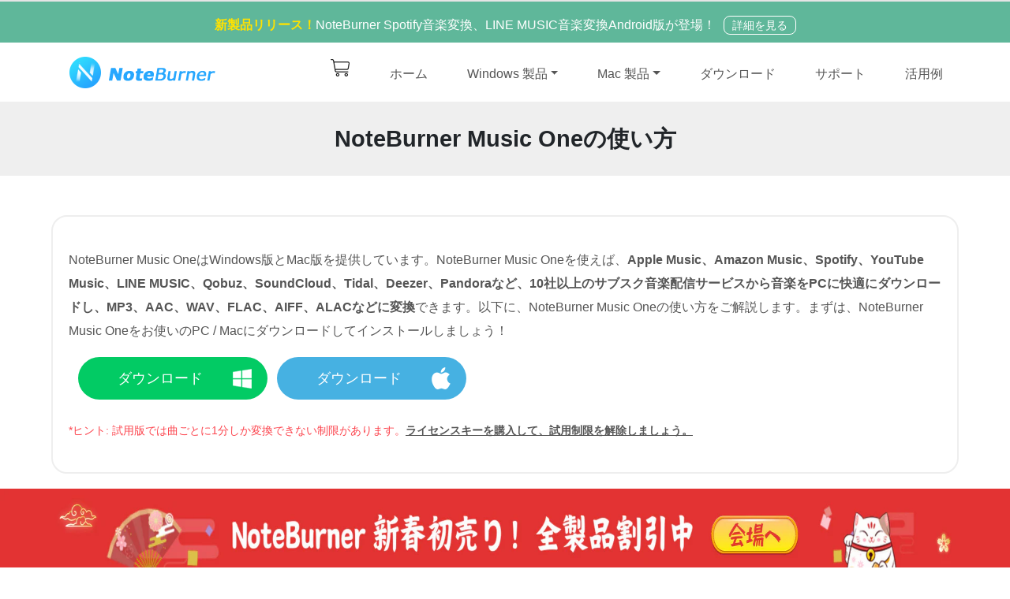

--- FILE ---
content_type: text/html; charset=utf-8
request_url: https://www.noteburner.jp/noteburner-music-one-tutorial.html
body_size: 11110
content:
<!DOCTYPE html>
<html lang="ja">
<head>
  <meta charset="UTF-8">
  <meta http-equiv="X-UA-Compatible" content="IE=edge">
  <meta name="viewport" content="width=device-width, initial-scale=1">
  <title>NoteBurner Music Oneの使い方 - NoteBurner公式</title>
  <meta name="description" content="【公式】NoteBurner Music Oneの使い方の解説です。NoteBurner Music Oneはオールインワン ストリーミング音楽録音・変換ソフトです。NoteBurner Music Oneを使って、Apple Music、Amazon Music、Spotify、YouTube Music、LINE MUSICから音楽をダウンロードしMP3やFLACなどに変換する方法をご紹介します。" />
  <meta name="keywords" content="NoteBurner Music One 使い方" />
  <meta property="og:site_name" content="NoteBurner" />
  <meta property="og:type" content="website" />
  <meta property="og:title" content="NoteBurner Music Oneの使い方 | NoteBurner公式" />
  <meta property="og:description" content="【公式】NoteBurner Music Oneの使い方の解説です。NoteBurner Music Oneはオールインワン ストリーミング音楽録音・変換ソフトです。NoteBurner Music Oneを使って、Apple Music、Amazon Music、Spotify、YouTube Music、LINE MUSICから音楽をダウンロードしMP3やFLACなどに変換する方法をご紹介します。" />
  <meta property="og:url" content="https://www.noteburner.jp/noteburner-music-one-tutorial.html" />
  <meta property="og:image" content="https://www.noteburner.jp/new-images/tutorial/music-one/noteburner-music-one-guide.jpg" />
  <meta name="twitter:card" content="summary_large_image" />
  <meta name="twitter:title" content="NoteBurner Music Oneの使い方 | NoteBurner公式" />
  <meta name="twitter:description" content="【公式】NoteBurner Music Oneの使い方の解説です。NoteBurner Music Oneはオールインワン ストリーミング音楽録音・変換ソフトです。NoteBurner Music Oneを使って、Apple Music、Amazon Music、Spotify、YouTube Music、LINE MUSICから音楽をダウンロードしMP3やFLACなどに変換する方法をご紹介します。" />
  <link rel="canonical" href="https://www.noteburner.jp/noteburner-music-one-tutorial.html" />
  <link rel="shortcut icon" href="/image-new/favicon.ico" type="image/x-icon" />
  <meta name="referrer" content="no-referrer">
<link rel="stylesheet" href="/css/bootstrap.min.css">
  <link rel="stylesheet" href="/css-new/common.css">
  <link rel="stylesheet" href="/css-new/header.css">
  <link rel="stylesheet" href="/css-new/Footer.css">
  <link rel="stylesheet" href="/css-new/feature.css">
<!-- Google Tag Manager -->
<script type="038f8404aed407df5ac14b67-text/javascript">(function(w,d,s,l,i){w[l]=w[l]||[];w[l].push({'gtm.start':
new Date().getTime(),event:'gtm.js'});var f=d.getElementsByTagName(s)[0],
j=d.createElement(s),dl=l!='dataLayer'?'&l='+l:'';j.async=true;j.src=
'https://www.googletagmanager.com/gtm.js?id='+i+dl;f.parentNode.insertBefore(j,f);
})(window,document,'script','dataLayer','GTM-5R8W6B8');</script>
<!-- End Google Tag Manager -->
    </head>
<body id="product">
        <!-- Google Tag Manager (noscript) -->
<noscript><iframe src="https://www.googletagmanager.com/ns.html?id=GTM-5R8W6B8"
height="0" width="0" style="display:none;visibility:hidden"></iframe></noscript>
<!-- End Google Tag Manager (noscript) -->
    <div class="toTopImg"><img src="/image-new/top.png" alt="ページの上部に戻る" /></div>
<header class="header" style="overflow:hidden"><!-- #BeginLibraryItem "/Library/nav-new.lbi" -->
<div class="promo-banner">
    <p><span class="hint">新製品リリース！</span>NoteBurner Spotify音楽変換、LINE MUSIC音楽変換Android版が登場！<span class="promo-details-button"><a href="/products-android.html">詳細を見る</a></span></p>
</div>
<nav class="w1110 navbar navbar-expand-lg navbar-light">
<a class="navbar-brand" href="/"><img src="/image-new/logo.png" class="d-inline-block align-top" alt="NoteBurner のロゴ" /></a>
<div>
<a class="d-inline d-lg-none" href="/order.html"><img src="/image-new/buy_01.png" alt="ストア" /></a>
<button class="navbar-toggler" type="button" data-toggle="collapse" data-target="#navbarSupportedContent" aria-controls="navbarSupportedContent" aria-expanded="false" aria-label="Toggle navigation">
<span class="navbar-toggler-icon"></span>
</button>
</div>
<div class="collapse navbar-collapse" id="navbarSupportedContent">
<ul class="navbar-nav">
<li class="nav-item d-none d-lg-block"><a class="backgd-buy-Icon" href="/order.html"></a></li>
<li class="nav-item"><a class="nav-link" href="/">ホーム</a></li>
<li class="nav-item"><a class="nav-link dropdown-toggle" href="/products-win.html" role="button" data-toggle="dropdown" aria-haspopup="true" aria-expanded="false">Windows 製品</a>
<!-- dropdown -->
<div class="dropdown-menu d-lg-none" aria-labelledby="navbarDropdown">
<div class="dropdown-item product d-flex flex-row justify-content-start align-items-center">
<a class="title" href="/noteburner-music-one.html">NoteBurner Music One</a>
</div>
<div class="dropdown-item product d-flex flex-row justify-content-start align-items-center">
<a class="title" href="/amazon-music-recorder-for-windows.html">Amazon Music 変換ソフト</a>
</div>
<div class="dropdown-item product d-flex flex-row justify-content-start align-items-center">
<a class="title" href="/youtube-music-converter-for-windows.html">YouTube Music 変換ソフト</a>
</div>
<div class="dropdown-item product d-flex flex-row justify-content-start align-items-center">
<a class="title" href="/itunes-drm-audio-converter-for-windows.html">Apple Music 変換ソフト</a>
</div>
<div class="dropdown-item product d-flex flex-row justify-content-start align-items-center">
<a class="title" href="/spotify-music-converter-for-windows.html">Spotify 変換ソフト</a>
</div>
<div class="dropdown-item product d-flex flex-row justify-content-start align-items-center">
<a class="title" href="/line-music-converter-for-windows.html">LINE MUSIC 変換ソフト</a>
</div>
<div class="dropdown-item product d-flex flex-row justify-content-start align-items-center">
<a class="title" href="https://www.noteburner-video.jp/amazon-video-downloader-for-windows.html" target="_blank">Prime Video 動画ダウンローダー</a>
</div>
<div class="dropdown-item product d-flex flex-row justify-content-start align-items-center">
<a class="title" href="https://www.noteburner-video.jp/netflix-video-downloader-for-windows.html" target="_blank">Netflix 動画ダウンローダー</a>
</div>
<div class="dropdown-item product d-flex flex-row justify-content-start align-items-center">
<a class="title" href="https://www.noteburner-video.jp/youtube-video-downloader-for-windows.html" target="_blank">YouTube 動画ダウンローダー</a>
</div>
</div>
<!-- hover nav link -->
<div class="nav-link-detail">
<div class="d-flex flex-row justify-content-center">
<div class="nav-link-detail-1">
<div class="product-detail-title">音楽変換ソフト（Windows 版）</div>
<hr/>
<div class="product d-flex flex-row justify-content-start align-items-center">
<a class="title" href="/noteburner-music-one.html">NoteBurner Music One</a>
<img class="product-img" src="/image-new/Label_02.png" alt="新製品" />
<a href="https://www.noteburner.com/noteburner-music-one.exe" class="blue-btn click-download action-btn-small rounded-pill flex-row-center">無料体験</a>
<a href="#" onclick="if (!window.__cfRLUnblockHandlers) return false; window.open('https://www.syncios.com/ja/buy-nb-one.html', '_blank');" class="orange-btn click-buy action-btn-small rounded-pill flex-row-center" data-cf-modified-038f8404aed407df5ac14b67-="">今購入</a>
</div>
<div class="product d-flex flex-row justify-content-start align-items-center">
<a class="title" href="/itunes-drm-audio-converter-for-windows.html">Apple Music 変換ソフト</a>
<img class="product-img" src="/image-new/Label_01.png" alt="超人気製品" />
<a href="https://www.noteburner.com/nb-audio-recorder.exe" class="blue-btn click-download action-btn-small rounded-pill flex-row-center">無料体験</a>
<a href="#" onclick="if (!window.__cfRLUnblockHandlers) return false; window.open('https://www.syncios.com/ja/buy-nb-apc-win.html', '_blank');" class="orange-btn click-buy action-btn-small rounded-pill flex-row-center" data-cf-modified-038f8404aed407df5ac14b67-="">今購入</a>
</div>
<div class="product d-flex flex-row justify-content-start align-items-center">
<a class="title" href="/spotify-music-converter-for-windows.html">Spotify 変換ソフト</a>
<a href="https://www.noteburner.com/noteburner-sp-music-converter.exe" class="blue-btn click-download action-btn-small rounded-pill flex-row-center">無料体験</a>
<a href="#" onclick="if (!window.__cfRLUnblockHandlers) return false; window.open('https://www.syncios.com/ja/buy-nb-spc-win.html', '_blank');" class="orange-btn click-buy action-btn-small rounded-pill flex-row-center" data-cf-modified-038f8404aed407df5ac14b67-="">今購入</a>
</div>
<div class="product d-flex flex-row justify-content-start align-items-center">
<a class="title" href="/youtube-music-converter-for-windows.html">YouTube Music 変換ソフト</a>
<a href="https://www.noteburner.com/noteburner-youtube-music-converter.exe" class="blue-btn click-download action-btn-small rounded-pill flex-row-center">無料体験</a>
<a href="/order-youtube-music-converter-for-windows.html" class="orange-btn click-buy action-btn-small rounded-pill flex-row-center">今購入</a>
</div>
<div class="product d-flex flex-row justify-content-start align-items-center">
<a class="title" href="/amazon-music-recorder-for-windows.html">Amazon Music 変換ソフト</a>
<a href="https://www.noteburner.com/noteburner-amazon-music-recorder.exe" class="blue-btn click-download action-btn-small rounded-pill flex-row-center">無料体験</a>
<a href="/order-amazon-music-recorder-for-windows.html" class="orange-btn click-buy action-btn-small rounded-pill flex-row-center">今購入</a>
</div>
<div class="product d-flex flex-row justify-content-start align-items-center">
<a class="title" href="/line-music-converter-for-windows.html">LINE MUSIC 変換ソフト</a>
<a href="https://www.noteburner.com/noteburner-line-music-converter.exe" class="blue-btn click-download action-btn-small rounded-pill flex-row-center">無料体験</a>
<a href="/order-line-music-converter-for-windows.html" class="orange-btn click-buy action-btn-small rounded-pill flex-row-center">今購入</a>
</div>

</div>
<div class="product nav-link-detail-3" style="margin:0 35px;">
<div class="product-detail-title">動画ダウンロードソフト（Windows 版）</div>
<hr/>
<div class="product d-flex flex-row justify-content-start align-items-center">
<a class="title" href="https://www.noteburner-video.jp/amazon-video-downloader-for-windows.html" target="_blank">Prime Video ダウンローダー</a>
<img class="product-img" src="/image-new/Label_01.png" alt="超人気製品" />
</div>
<div class="product d-flex flex-row justify-content-start align-items-center">
<a class="title" href="https://www.noteburner-video.jp/netflix-video-downloader-for-windows.html" target="_blank">Netflix ダウンローダー</a>
</div>
<div class="product d-flex flex-row justify-content-start align-items-center">
<a class="title" href="https://www.noteburner-video.jp/youtube-video-downloader-for-windows.html" target="_blank">YouTube 動画ダウンローダー</a>
</div>
</div>
<div class="nav-link-detail-2">
<div class="product-detail-title d-flex flex-row justify-content-start align-items-center">
<span><img src="/image-new/new.png" alt="注目される新製品" /><br/>新登場！NoteBurner Music One</span>
</div>
<p>史上最強のストリーミング音楽MP3変換ソフト！Apple Music、Amazon Music、Spotify、YouTube Music、LINE MUSICなど、8個の主要なサブスク音楽配信サービスから音楽をダウンロードし放題！</p>
<div class="flex-row-between" style="width:100%;">
<a href="#" onclick="if (!window.__cfRLUnblockHandlers) return false; window.open('https://www.syncios.com/ja/buy-nb-one.html', '_blank');" class="orange-btn click-buy flex-row-center action-btn-big rounded-pill" data-cf-modified-038f8404aed407df5ac14b67-="">今購入</a>
<a href="/noteburner-music-one.html" class="blue-btn flex-row-center action-btn-big rounded-pill">詳細を見る</a>
</div>
</div>
</div>
</div>
</li>
<li class="nav-item"><a class="nav-link dropdown-toggle" href="/products.html" role="button" data-toggle="dropdown" aria-haspopup="true" aria-expanded="false">Mac 製品</a>
<!-- dropdown -->
<div class="dropdown-menu d-lg-none" aria-labelledby="navbarDropdown">
<div class="dropdown-item product d-flex flex-row justify-content-start align-items-center">
<a class="title" href="/mac-amazon-music-recorder.html">Amazon Music 変換ソフト</a>
</div>
<div class="dropdown-item product d-flex flex-row justify-content-start align-items-center">
<a class="title" href="/mac-youtube-music-converter.html">YouTube Music 変換ソフト</a>
</div>
<div class="dropdown-item product d-flex flex-row justify-content-start align-items-center">
<a class="title" href="/mac-itunes-drm-audio-converter.html">Apple Music 変換ソフト</a>
</div>
<div class="dropdown-item product d-flex flex-row justify-content-start align-items-center">
<a class="title" href="/mac-spotify-music-converter.html">Spotify 変換ソフト</a>
</div>
<div class="dropdown-item product d-flex flex-row justify-content-start align-items-center">
<a class="title" href="/mac-line-music-converter.html">LINE MUSIC 変換ソフト</a>
</div>
<div class="dropdown-item product d-flex flex-row justify-content-start align-items-center">
<a class="title" href="/noteburner-music-one.html">NoteBurner Music One</a>
</div>
<div class="dropdown-item product d-flex flex-row justify-content-start align-items-center">
<a class="title" href="https://www.noteburner-video.jp/mac-amazon-video-downloader.html" target="_blank">Prime Video 動画ダウンローダー</a>
</div>
<div class="dropdown-item product d-flex flex-row justify-content-start align-items-center">
<a class="title" href="https://www.noteburner-video.jp/mac-netflix-video-downloader.html" target="_blank">Netflix 動画ダウンローダー</a>
</div>
</div>
<!-- hover nav link -->
<div class="nav-link-detail">
<div class="d-flex flex-row justify-content-center">
<div class="nav-link-detail-1">
<div class="product-detail-title">音楽変換ソフト（Mac 版）</div>
<hr/>
<div class="product d-flex flex-row justify-content-start align-items-center">
<a class="title" href="/mac-itunes-drm-audio-converter.html">Apple Music 変換ソフト</a>
<img class="product-img" src="/image-new/Label_01.png" alt="超人気製品" />
<a href="https://www.noteburner.com/nb-audio-recorder.dmg" class="blue-btn click-download action-btn-small rounded-pill flex-row-center">無料体験</a>
<a href="#" onclick="if (!window.__cfRLUnblockHandlers) return false; window.open('https://www.syncios.com/ja/buy-nb-apc-mac.html', '_blank');" class="orange-btn click-buy action-btn-small rounded-pill flex-row-center" data-cf-modified-038f8404aed407df5ac14b67-="">今購入</a>
</div>
<div class="product d-flex flex-row justify-content-start align-items-center">
<a class="title" href="/mac-youtube-music-converter.html">YouTube Music 変換ソフト</a>
<a href="https://www.noteburner.com/noteburner-youtube-music-converter.dmg" class="blue-btn click-download action-btn-small rounded-pill flex-row-center">無料体験</a>
<a href="/order-mac-youtube-music-converter.html" class="orange-btn click-buy action-btn-small rounded-pill flex-row-center">今購入</a>
</div>
<div class="product d-flex flex-row justify-content-start align-items-center">
<a class="title" href="/mac-amazon-music-recorder.html">Amazon Music 変換ソフト</a>
<a href="https://www.noteburner.com/noteburner-amazon-music-recorder.dmg" class="blue-btn click-download action-btn-small rounded-pill flex-row-center">無料体験</a>
<a href="/order-mac-amazon-music-recorder.html" class="orange-btn click-buy action-btn-small rounded-pill flex-row-center">今購入</a>
</div>
<div class="product d-flex flex-row justify-content-start align-items-center">
<a class="title" href="/mac-spotify-music-converter.html">Spotify 変換ソフト</a>
<a href="https://www.noteburner.com/noteburner-sp-music-converter.dmg" class="blue-btn click-download action-btn-small rounded-pill flex-row-center">無料体験</a>
<a href="#" onclick="if (!window.__cfRLUnblockHandlers) return false; window.open('https://www.syncios.com/ja/buy-nb-spc-mac.html', '_blank');" class="orange-btn click-buy action-btn-small rounded-pill flex-row-center" data-cf-modified-038f8404aed407df5ac14b67-="">今購入</a>
</div>
<div class="product d-flex flex-row justify-content-start align-items-center">
<a class="title" href="/mac-line-music-converter.html">LINE MUSIC 変換ソフト</a>
<a href="https://www.noteburner.com/noteburner-line-music-converter.dmg" class="blue-btn click-download action-btn-small rounded-pill flex-row-center">無料体験</a>
<a href="/order-mac-line-music-converter.html" class="orange-btn click-buy action-btn-small rounded-pill flex-row-center">今購入</a>
</div>
<div class="product d-flex flex-row justify-content-start align-items-center">
<a class="title" href="/noteburner-music-one.html">NoteBurner Music One</a>
<img class="product-img" src="/image-new/Label_02.png" alt="新製品" />
<a href="https://www.noteburner.com/noteburner-music-one.dmg" class="blue-btn click-download action-btn-small rounded-pill flex-row-center">無料体験</a>
<a href="#" onclick="if (!window.__cfRLUnblockHandlers) return false; window.open('https://www.syncios.com/ja/buy-nb-one.html', '_blank');" class="orange-btn click-buy action-btn-small rounded-pill flex-row-center" data-cf-modified-038f8404aed407df5ac14b67-="">今購入</a>
</div>
</div>
<div class="product nav-link-detail-3" style="margin:0 35px;">
<div class="product-detail-title">動画ダウンロードソフト（Mac 版）</div>
<hr/>
<div class="product d-flex flex-row justify-content-start align-items-center">
<a class="title" href="https://www.noteburner-video.jp/mac-amazon-video-downloader.html" target="_blank">Prime Video ダウンローダー</a>
<img class="product-img" src="/image-new/Label_01.png" alt="超人気製品" />
</div>
<div class="product d-flex flex-row justify-content-start align-items-center">
<a class="title" href="https://www.noteburner-video.jp/mac-netflix-video-downloader.html" target="_blank">Netflix ダウンローダー</a>
</div>
<div class="product d-flex flex-row justify-content-start align-items-center">
<a class="title" href="https://www.noteburner-video.jp/mac-youtube-video-downloader.html" target="_blank">YouTube 動画ダウンローダー</a>
</div>
</div>
<div class="nav-link-detail-2">
<div class="product-detail-title d-flex flex-row justify-content-start align-items-center">
<span><img src="/image-new/new.png" alt="注目される新製品" /><br/>新登場！NoteBurner Music One</span>
</div>
<p>史上最強のストリーミング音楽MP3変換ソフト！Apple Music、Amazon Music、Spotify、YouTube Music、LINE MUSICなど、8個の主要なサブスク音楽配信サービスから音楽をダウンロードし放題！</p>
<div class="flex-row-between" style="width:100%;">
<a href="#" onclick="if (!window.__cfRLUnblockHandlers) return false; window.open('https://www.syncios.com/ja/buy-nb-one.html', '_blank');" class="orange-btn click-buy flex-row-center action-btn-big rounded-pill" data-cf-modified-038f8404aed407df5ac14b67-="">今購入</a>
<a href="/noteburner-music-one.html" class="blue-btn flex-row-center action-btn-big rounded-pill">詳細を見る</a>
</div>
</div>
</div>
</div>
</li>
<li class="nav-item"><a class="nav-link" href="/download.html">ダウンロード</a></li>
<li class="nav-item"><a class="nav-link" href="/help.html">サポート</a></li>
<li class="nav-item"><a class="nav-link" href="/guide.html">活用例</a></li>
</ul>
</div>
</nav><!-- #EndLibraryItem --></header>
<div id="productFixNav">
  <div class="w1110 flex-row-start" style="height:100%">
    <div class="productFixNavLi"><a href="/noteburner-music-one.html">主な機能</a></div>
    <div class="productFixNavLi productFix-nav-li-active">使い方</div>
    <div class="productFixNavLi"><a href="/noteburner-music-one-reference.html">動作環境</a></div>
    <div class="productFixNavLi"><a href="/faqs-noteburner-music-one.html">FAQ</a></div>
    <div class="productFixNavLi"><a href="#" onclick="if (!window.__cfRLUnblockHandlers) return false; window.open('https://www.syncios.com/ja/buy-nb-one.html', '_blank');" data-cf-modified-038f8404aed407df5ac14b67-="">今購入</a></div>
    <div class="productFixNav-extra flex-row-start">
     <div class="fixnav_price">3,980円</div>
        <a href="https://www.noteburner.com/noteburner-music-one.exe" class="click-download green-btn btn flex-row-start fixnav_download"><span>ダウンロード</span><img class="mrg20" src="/image-new/button_win.png" alt="NoteBurner Music OneのWindows版をダウンロード" /></a>
        <a href="https://www.noteburner.com/noteburner-music-one.dmg" class="click-download blue-btn btn flex-row-start fixnav_download"><span>ダウンロード</span><img class="mrg20" src="/image-new/button_mac.png" alt="NoteBurner Music OneのMac版をダウンロード" /></a>
      </div>
    </div>
</div>
<main class="container-fluid" id="productMain" style="padding:0; overflow:hidden">
  <div id="product-nav" style="width:100%; background-color:#efefef">
    <div class="w1110 flex-row-center product-default-nav">
    <h1>NoteBurner Music Oneの使い方</h1>
    </div>
  </div>
  <div class="w1110 product-guide-tip-box">
    <p>NoteBurner Music OneはWindows版とMac版を提供しています。NoteBurner Music Oneを使えば、<strong>Apple Music、Amazon Music、Spotify、YouTube Music、LINE MUSIC、Qobuz、SoundCloud、Tidal、Deezer、Pandoraなど、10社以上のサブスク音楽配信サービスから音楽をPCに快適にダウンロードし、MP3、AAC、WAV、FLAC、AIFF、ALACなどに変換</strong>できます。以下に、NoteBurner Music Oneの使い方をご解説します。まずは、NoteBurner Music Oneをお使いのPC / Macにダウンロードしてインストールしましょう！</p>
    <div class="flex-row-start product-guide-tip-box-btn-box">
      <a href="https://www.noteburner.com/noteburner-music-one.exe" class="click-download green-btn btn" style="margin-left:12px">
        <span>ダウンロード</span>
        <img src="/image-new/button_win.png" alt="NoteBurner Music OneのWindows版をダウンロードする" />
      </a>
      <a href="https://www.noteburner.com/noteburner-music-one.dmg" class="click-download blue-btn btn" style="margin-left:12px">
        <span>ダウンロード</span>
        <img src="/image-new/button_mac.png" alt="NoteBurner Music OneのMac版をダウンロードする" />
      </a>
    </div>
    <div class="product-guide-tip-box-tip flex-row-start">
      <p class="red-text">*ヒント: 試用版では曲ごとに1分しか変換できない制限があります。</p><a href="#" onclick="if (!window.__cfRLUnblockHandlers) return false; window.open('https://www.syncios.com/ja/buy-nb-one.html', '_blank');" class="click-buy product-tip-text" data-cf-modified-038f8404aed407df5ac14b67-="">ライセンスキーを購入して、試用制限を解除しましょう。</a>
    </div>
  </div>
  <div class="flex-row-between w1110 tutorial-text">
    <div class="product-guide-main-text">
    <div class="dir_box">
        <div class="box-title">目次
            <span class="hide-btn" onclick="if (!window.__cfRLUnblockHandlers) return false; toggleContent()" data-cf-modified-038f8404aed407df5ac14b67-="">非表示</span>
        </div>
    <div class="box-content">
    <ul>
        <li><a href="#part1">Part 1、NoteBurner Music Oneの製品登録方法</a></li>
        <li><a href="#part2">Part 2、NoteBurner Music Oneで録音ソースを選択する方法</a></li>
        <li><a href="#part3">Part 3、NoteBurner Music Oneを使って音楽配信サービスから楽曲をダウンロードする</a>
            <ul>
                <li><a href="#part3-1">3-1、Spotifyから音楽をダウンロードし、MP3に変換する方法</a></li>
                <li><a href="#part3-2">3-2、Apple Musicから音楽をダウンロードし、MP3に変換する方法</a></li>
                <li><a href="#part3-3">3-3、Amazon Musicから音楽をダウンロードし、MP3に変換する方法</a></li>
                <li><a href="#part3-4">3-4、YouTube Musicから音楽をダウンロードし、MP3に変換する方法</a></li>
                <li><a href="#part3-5">3-5、LINE MUSICから音楽をダウンロードし、MP3に変換する方法</a></li>
                <li><a href="#part3-6">3-6、Qobuzから音楽をダウンロードし、MP3に変換する方法</a></li>
            </ul>
        </li>
		<li><a href="#part4">Part 4、NoteBurner Music Oneを使ってラジオ番組を聴く・録音する</a>
		 <ul>
                <li><a href="#part4-1">4-1、ラジオ番組を聴く</a></li>
                <li><a href="#part4-2">4-2、ラジオ番組を録音する</a></li>
            </ul>
        <li><a href="#part5">Part 5、NoteBurner Music Oneで無料で使えるツール・キット</a></li>
		<li><a href="#part6">Part 6、NoteBurner Music Oneに関するFAQ</a></li>
    </ul>
    </div>
    </div>
      
      <h2><a name="part1"></a>NoteBurner Music Oneの製品登録方法</h2> 
        
      <p>NoteBurner Music Oneをインストール後、製品登録を行わずにそのまま利用すると試用版となります。しかし、<a href="#" onclick="if (!window.__cfRLUnblockHandlers) return false; window.open('https://www.syncios.com/ja/buy-nb-one.html', '_blank');" data-cf-modified-038f8404aed407df5ac14b67-="">ライセンスキーを購入</a>後、製品登録を完了させることで試用版から製品版へ切り替えることができます。製品登録を完了させると、制限なく製品の全機能をご利用いただけます。以下に、製品登録の方法をご案内します。</p>
      <p><label class="product-guide-step">ステップ1、</label>NoteBurner Music Oneをお使いのWindowsパソコンまたはMacにダウンロードしてインストールしてください。</p>
      <div class="flex-row-start product-guide-tip-box-btn-box">
          <a href="https://www.noteburner.com/noteburner-music-one.exe" class="click-download green-btn btn" style="margin-left:12px">
              <span>ダウンロード</span>
              <img src="/image-new/button_win.png" alt="NoteBurner Music OneをWindowsにダウンロードする" />
          </a>
          <a href="https://www.noteburner.com/noteburner-music-one.dmg" class="click-download blue-btn btn" style="margin-left:12px">
              <span>ダウンロード</span>
              <img src="/image-new/button_mac.png" alt="NoteBurner Music OneをMacにダウンロードする" />
          </a>
       </div>  
      <p><label class="product-guide-step">ステップ2、</label>NoteBurner Music Oneを起動した後、画面左下隅から<strong>プロフィールアイコン</strong>をクリックしてライセンスキーの入力画面を開いてください。</p>
        
	  <p><label class="product-guide-step">ステップ3、</label>製品登録の画面に、登録メールアドレスと購入された<strong>「ライセンスキー」</strong>を貼り付けてから、<strong>「製品登録」</strong>ボタンをクリックすれば完了です。</p>
      <img class="product-guide-img" src="/new-images/tutorial/music-one/register.jpg" alt="NoteBurner Music Oneへの製品登録" />
	  <div class="box_nt">
          <ul class="notice">
          <li>ご注文が完了した後、「登録メールアドレス」と「ライセンスキー」は購入時に登録されるメールアドレスに自動発行されます。</li>
          <li>ライセンスキー情報を入力する時、スペースがないこと、大小文字と半角英数字が正しいことを確認してください。念のため、コピー&amp;ペーストで入力してください。</li>
          <li>サブスクリプションを更新すると、新しいライセンスキーがご登録のメールアドレスに発行されます。登録画面から<strong>「更新・変更」</strong>を選択して、新しいライセンスキーで再度登録を行う必要があります。</li>
          <li>Mac版のライセンスキーとWindows版のライセンスキーは互いに互換性がないため、ご利用の環境に合わせたバージョンを購入またはインストールしてください。</li>
		  <li><a href="/faqs-noteburner-music-one.html">NoteBurner Music Oneに登録できない対処法</a></li>
          </ul>
      </div>
		
        <hr>
	  <h2><a name="part2"></a>NoteBurner Music Oneで録音ソースを選択する方法</h2>
      <p>NoteBurner Music Oneをパソコンにインストールして、実行すると、音楽の録音ソースを選択する画面が表示されます。変換したい音楽のストリーミングサービスの項目をクリックすると、音楽配信サービスの画面が表示されます。</p>
      <img class="product-guide-img" src="/new-images/tutorial/music-one/main-ui.jpg" alt="NoteBurner Music Oneのホーム画面" />
	  <p>音楽の録音ソースを変更したい場合は、画面上部の<strong>「音楽変換」</strong>をクリックして、録音ソースを選択する画面に戻れます。</p>
      <img class="product-guide-img" src="/new-images/tutorial/music-one/music-service-reselect.jpg" alt="NoteBurner Music Oneの録音ソースを選択する" />
	  <p>録音ソースを選択した後、ソフトの左下にある歯車アイコンをクリックして、設定ウィンドウを開きます。設定画面には、変換設定と出力設定などの細かい設定オプションがあります。</p>
      <img class="product-guide-img" src="/new-images/tutorial/music-one/setting.jpg" alt="NoteBurner Music Oneの設定画面" />
        
        <hr>
        
      <h2><a name="part3"></a>NoteBurner Music Oneを使って音楽配信サービスから音楽をダウンロードする</h2>
        <p>NoteBurner Music Oneは優れた録音機能を備え、Apple Musicで配信されている音楽を高音質で録音しMP3に変換でき、Amazon Music UnlimitedやAmazon Music Prime、Spotify、YouTube Music、LINE MUSICなどの人気ストリーミング音楽配信サービスから音楽を録音することもできます。詳しい操作方法については、以下を参照してください。</p>
		
        <h3><a name="part3-1"></a>Spotifyから音楽をダウンロードし、MP3に変換する方法</h3>
        <ul>
            <li>NoteBurner Music Oneを実行して、ホーム画面から、<strong>「Spotify」</strong>を選択して、Web版のSpotifyが内蔵プレイヤーで表示されます。画面上部の<strong>「Spotify ウェブプレーヤー」</strong>ボタンをクリックしますから、「アプリ」か「ウェブプレーヤー」を押して録音ソースを変更できます。</li>
	  <img class="product-guide-img" src="/new-images/tutorial/music-one/select-spotify-music-app.jpg" alt="Spotifyの録音ソースを変更する" />
            <li>SpotifyアプリかSpotifyウェブプレイヤーから変換したい音楽やアルバムを検索し、右下の<strong>追加ボタン</strong>をクリックして、アルバムやプレイリストの全体が解析されます。</li>
		<img class="product-guide-img" src="/new-images/tutorial/music-one/convert-spotify-music.jpg" alt="Spotifyの追加ボタンをクリックする" />
            <li>追加した音楽を確認すると、「追加」ボタンをクリックして、メイン画面にリストされます。</li>
			<img class="product-guide-img" src="/new-images/tutorial/music-one/add-spotify-music.jpg" alt="変換したいSpotifyの曲にチェックを入れて音楽を追加する" />
            <li>「音楽」に戻って、<strong>「変換」</strong>ボタンをクリックして、変換が開始されます。</li>
			<img class="product-guide-img" src="/new-images/tutorial/music-one/click-to-convert-spotify.jpg" alt="変換ボタンをクリックしてSpotifyを変換する" />
            <li>変換の完了後、左の<strong>「変換完了」</strong>をクリックして変換履歴を確認できます。<strong>保存先フォルダを開き</strong>、変換されたSpotifyの曲を確認します。</li>
			<img class="product-guide-img" src="/new-images/tutorial/music-one/history-spotify.jpg" alt="Spotifyの変換履歴を確認する" />
        </ul>
       <div class="box_nt">
           <p class="notice">&gt; &gt; <a href="/spotify-music-converter-for-windows-tutorial.html" target="_blank">Spotifyを変換する方法を画像付きで解説</a></p>
        </div>
          <p>他の音楽配信サービスにおける音楽のダウンロード方法はSpotifyとほぼ同じであるため、以降は詳細な図解を省略させていただきます。</p>
	  <figure></figure>
		
	  <h3><a name="part3-2"></a>Apple Musicから音楽をダウンロードし、MP3に変換する方法</h3>
        <ul>
            <li>NoteBurner Music Oneを実行して、ホーム画面から、<strong>「Apple Music」</strong>を選択して、Web版のApple Musicが内蔵プレイヤーで表示されます。画面上部の<strong>「Apple Music ウェブプレーヤー」</strong>ボタンをクリックしますから、「アプリ」か「ウェブプレーヤー」を押して録音ソースを変更できます。</li>
            <li>iTunes（ミュージックアプリ）かApple Musicウェブプレイヤーから変換したい<strong>音楽を追加</strong>します。</li>
            <li>設定で、出力形式を<strong>「MP3」</strong>に選択します。</li>
            <li>「音楽」に戻って、<strong>「変換」</strong>ボタンをクリックします。</li>
            <li>変換の完了後、<strong>保存先フォルダを開き</strong>、変換されたApple Musicの曲を確認します。</li>
        </ul>
       <div class="box_nt">
        <p class="notice">&gt; &gt; <a href="/itunes-drm-audio-converter-for-windows-tutorial.html" target="_blank">Apple Musicを変換する方法を画像付きで解説</p>
        </div>
	  <figure><img class="product-guide-img" src="/new-images/tutorial/music-one/convert-apple-music.jpg" alt="Apple Musicから音楽をダウンロードし、MP3に変換する方法" /></figure>
        
	  <h3><a name="part3-3"></a>Amazon Musicから音楽をダウンロードし、MP3に変換する方法</h3>
        <ul>
            <li>NoteBurner Music Oneを実行して、ホーム画面から、<strong>「Amazon Music」</strong>を選択して、Web版のAmazon Musicが内蔵プレイヤーで表示されます。画面上部の「Amazon Music ウェブプレーヤー」ボタンをクリックしますから、「アプリ」か「ウェブプレーヤー」を押して録音ソースを変更できます。</li>
            <li>Amazon MusicアプリかAmazon Musicウェブプレイヤーから変換したい<strong>音楽を追加</strong>します。</li>
            <li>設定で、出力形式を<strong>「MP3」</strong>に選択します。</li>
            <li>「音楽」に戻って、<strong>「変換」</strong>ボタンをクリックします。</li>
            <li>変換の完了後、<strong>保存先フォルダを開き</strong>、変換されたAmazon Musicの曲を確認します。</li>
        </ul>
       <div class="box_nt">
           <p class="notice">&gt; &gt; <a href="/amazon-music-recorder-for-windows-tutorial.html" target="_blank">Amazon Musicを変換する方法を画像付きで解説</p>
           
        </div>
	  <figure><img class="product-guide-img" src="/new-images/tutorial/music-one/convert-amazon-music.jpg" alt="Amazon Musicから音楽をダウンロードし、MP3に変換する方法" /></figure>
        
        
        <h3><a name="part3-4"></a>YouTube Musicから音楽をダウンロードし、MP3に変換する方法</h3>
        <ul>
            <li>NoteBurner Music Oneを実行して、ホーム画面から、<strong>「YouTube Music」</strong>を選択して、YouTube Musicが内蔵プレイヤーで表示されます。</li>
            <li>開かれたYouTube Musicウェブプレイヤーからアカウントにサインインしてから、変換したい音楽やプレイリスト、アルバムの詳細画面を開き、右側の追加ボタンをクリックします。</li>
            <li>設定で、出力形式を<strong>「MP3」</strong>に選択します。</li>
            <li>「音楽」に戻って、<strong>「変換」</strong>ボタンをクリックします。</li>
            <li>変換の完了後、<strong>保存先フォルダを開き</strong>、変換されたYouTube Musicの曲を確認します。</li>
        </ul>
        <div class="box_nt">
           <p class="notice">&gt; &gt; <a href="/youtube-music-converter-for-windows-tutorial.html" target="_blank">YouTube Musicを変換する方法を画像付きで解説</a></p>
        </div>
        <figure><img class="product-guide-img" src="/new-images/tutorial/music-one/convert-youtube-music.jpg" alt="YouTube Musicから音楽をダウンロードし、MP3に変換する方法" /></figure>
        
        <h3><a name="part3-5"></a>LINE MUSICから音楽をダウンロードし、MP3に変換する方法</h3>
        <ul>
            <li>NoteBurner Music Oneを実行して、ホーム画面から、<strong>「LINE MUSIC」</strong>を選択して、LINE MUSICが内蔵プレイヤーで表示されます。</li>
            <li>開かれたLINE MUSICウェブプレイヤーからアカウントにサインインしてから、変換したい音楽やプレイリスト、アルバムの詳細画面を開き、右側の追加ボタンをクリックします。</li>
            <li>設定で、出力形式を<strong>「MP3」</strong>に選択します。</li>
            <li>「音楽」に戻って、<strong>「変換」</strong>ボタンをクリックします。</li>
            <li>変換の完了後、<strong>保存先フォルダを開き</strong>、変換されたLINE MUSICの曲を確認します。</li>
        </ul>
        <div class="box_nt">
           <p class="notice">&gt; &gt; <a href="/line-music-converter-for-windows-tutorial.html" target="_blank">LINE MUSICを変換する方法を画像付きで解説</a></p>
        </div>
        <figure><img class="product-guide-img" src="/new-images/tutorial/music-one/convert-line-music.jpg" alt="LINE MUSICから音楽をダウンロードし、MP3に変換する方法" /></figure>
        
        <h3><a name="part3-6"></a>Qobuzから音楽をダウンロードし、MP3に変換する方法</h3>
        <ul>
            <li>NoteBurner Music Oneを実行して、ホーム画面から、<strong>「Qobuz」</strong>を選択します。
            </li>
            <li>開かれたQobuzウェブプレイヤーからアカウントにサインインしてから、変換したい音楽やプレイリスト、アルバムの詳細画面を開き、右側の追加ボタンをクリックします。</li>
            <li>設定で、出力形式を<strong>「MP3」</strong>に選択します。（オリジナル音源の最高音質を保存したいなら出力形式を「Auto」にしてください。）</li>
            <li>「音楽」に戻って、<strong>「変換」</strong>ボタンをクリックします。</li>
            <li>変換の完了後、<strong>保存先フォルダを開き</strong>、変換されたQobuzの曲を確認します。</li>
        </ul>
        <figure><img class="product-guide-img" src="/new-images/tutorial/music-one/convert-qobuz.jpg" alt="Qobuzから音楽をダウンロードし、MP3に変換する方法" /></figure>
        
        <hr>
		
         <h2><a name="part4"></a>NoteBurner Music Oneを使ってラジオ番組を聴く・録音する</h2>
		<h3><a name="part4-1"></a>ラジオ番組を聴く</h3>
        <p>NoteBurner Music Oneを実行して、左側から<b>「ラジオ」</b>をクリックします。国・地域別に世界中の人気ラジオ番組をを聴けます。好きなラジオ番組をクリックして再生してください。</p>
		<p>ラジオ番組の再生ページには現在聴いているラジオ番組の曲名、歌手が表示されて、とても便利です。</p>
		<figure><img class="product-guide-img" src="/new-images/tutorial/music-one/radio.jpg" alt="NoteBurner Music Oneを使ってラジオ番組を聴く" /></figure>
		 
		<h3><a name="part4-2"></a>ラジオ番組を録音する</h3>
		<p>ラジオ番組の再生ページの<b>「録音設定」</b>には、ラジオ番組録音の音質、形式、出力フォルダを設定できます。録音ファイルの自動分割、録音プロセスの自動停止なども設定可能です。</p>
		<p><b>「クリックして録音」</b>ボタンをクリックして、ラジオ番組を聴きながら録音します。</p>
		<p><b>「録音を停止する」</b>ボタンをクリックして、ラジオ番組の録音を停止します。</p>
		 <figure><img class="product-guide-img" src="/new-images/tutorial/music-one/radio-recording.jpg" alt="NoteBurner Music Oneを使ってラジオ番組を録音する" /></figure>
        </ul>
		
        <hr>
        <h2><a name="part5"></a>NoteBurner Music Oneで無料で使えるツール・キット</h2>
        <p>NoteBurner Music Oneは幅広いニーズに対応する便利なツールを提供しており、CDへの書き込みや音声変換、タグの編集など、完全に無料で使える機能を備えています。</p>
        <figure><img class="product-guide-img" src="/new-images/tutorial/music-one/tools.jpg" alt="NoteBurner Music Oneで無料で使えるツール・キット" /></figure>
       <p><strong>AIツール</strong>は、音楽からボーカルを抽出できるAIボーカルリムーバーです。BGMやカラオケ用トラックの製作に役に立ちます。</p>
        <p><strong>CDに書き込む機能</strong>は、Windows版とMac版の両方とも対応しています。この機能を活用すれば、簡単にApple MusicやSpotify、Amazon Music、YouTube Music、LINE MUSICなどからダウンロードされた曲をCDに焼くことができます。また、PC上の曲をCDに焼くことも可能です。</p>
		<p><strong>タグ編集機能</strong>を利用することで、ダウンロードした曲のIDタグ情報を編集でき、PC上にある曲も自由にタグ編集できます。</p>
		<p><strong>フォーマット変換機能</strong>を利用すれば、PC上の音楽ファイルを簡単に<strong>MP3/M4A/FLAC/WAV/OGG/AIFF</strong>などの形式に変換することができます。</p>
		<p><strong>AA/AAX変換機能</strong>を利用すれば、AudibleなどからダウンロードしたPC上のオーディオブックファイルを簡単に<strong>MP3/M4A/M4B</strong>などの形式に変換することができます。</p>  
		<hr>
        
        <h2><a name="part6"></a>NoteBurner Music Oneに関するFAQ</h2>
        
        <dl class="qa-list">
            <dt>NoteBurner Music Oneでダウンロードした曲は、解約後も保持されますか？</dt>
            <dd>はい、NoteBurner Music Oneを使ってダウンロードした曲は、解約後も保持されます。事前に音楽をMP3やFLACなどの汎用性が高い形式に変換しておけば、サブスク音楽配信サービスを解約されてもダウンロードした曲を継続して再生できます。</dd>
            <dt>ソフト上に表示されない音楽サイトからの音楽を変換できますか？</dt>
            <dd>はい、できます。「音楽」ページの一番下にスクロールして、「他のソースを追加」をクリックして、任意の音楽サイトからの音源をNoteBurner Music Oneで録音、変換できます。</br>（関連記事：<a href="/topics/everything-about-qobuz.html">Qobuzから音楽をダウンロードする</a>）</dd>
            <dt>NoteBurner Music Oneで変換した音楽は他のNoteBurner単体の音楽変換とは違いがありますか？</dt>
            <dd>いいえ、NoteBurner Music OneはNoteBurner Apple Music Converterなどほかの単体音楽変換と比べて、変換の音質上と品質上には違いがありません。</dd>
            <dt>音楽をアルバムまたはプレイリスト単位で保存したいですが、可能ですか？</dt>
            <dd>はい、できます。設定には、<b>「出力フォルダを整理」</b>というオプションがあります。この設定により、ダウンロードしようとする音楽をアーティスト、アルバム、プレイリスト単位で保存することができます。</dd>
            <dt>NoteBurner Music Oneで変換が失敗した場合はどうすればいいですか？</dt>
            <dd><a href="/faqs-noteburner-music-one.html#q8">NoteBurner Music Oneで変換できない時の対処法</a>を実行してください。</dd>
        </dl>
        <div class="box_more">
		<p>
		<a href="/faqs-noteburner-music-one.html">NoteBurner Music Oneに関するよくある質問はこちらへ</a></p>
      </div>
    </div>
    <div class="product-guide-aside">
      <div class="product-guide-aside-box">
        <div class="product-guide-aside-box-title">
          お勧め！Amazon Music Converter
        </div>
        <div class="product-guide-aside-box-iframe" style="background-color:#f4f4f4;"><a href="/amazon-music-recorder-for-windows.html"><img src="/image-new/amazon-msuic-converter-rightside-banner.png" alt="Amazon Music 変換ソフト" /></a></div>
      </div>
      <div class="product-guide-aside-box">
        <div class="product-guide-aside-box-title">
         Spotify 関連記事
        </div>
        <div class="product-guide-aside-box-list">
          <ul>
          <li><a href="/spotify-music/how-to-burn-spotify-music-to-cd.html">Spotify での音楽を CD に焼く</a></li>
          <li><a href="/spotify-music/how-to-convert-spotify-music-to-mp3.html">Spotify から音楽を MP3 にダウンロードしてオフラインで再生</a></li>
          <li><a href="/spotify-music/how-to-download-spotify-music-for-offline-use.html">Spotify Free でも音楽をダウンロード</a></li>
          <li><a href="/spotify-music/how-to-play-apple-music-on-spotify.html">Apple Music での音楽を Spotify にインポートする方法</a></li>
          <li><a href="/spotify-music/use-spotify-music-as-ringtone.html">Spotify の曲を着信メロにする</a></li>
          <li><a href="/spotify-music/">もっと記事を読む &gt;</a></li>
          </ul>
        </div>
      </div>
      <div class="product-guide-aside-box">
        <div class="product-guide-aside-box-title">
        Apple Music 関連記事
        </div>
        <div class="product-guide-aside-box-list">
          <ul>
            <li><a href="/apple-music/apple-music-and-drm.html">DRM がかかっているの？Apple Music と DRM についてのよくある質問</a></li>
            <li><a href="/apple-music/apple-music-membership.html">Apple Music 解約後、どうなる？</a></li>
            <li><a href="/apple-music/save-apple-music-in-mp3.html">Apple Music を MP3 に変換、保存</a></li>
            <li><a href="/apple-music/how-to-burn-apple-music-to-cd.html">Apple Music での曲を CD に焼く</a></li>
            <li><a href="/apple-music/how-to-transfer-apple-music-to-usb.html">Apple Music の音楽を USB にコピーして車でも聴く方法</a></li>
			<li><a href="/apple-music/how-to-transfer-apple-music-to-ipod.html">Apple Music を iPod に同期する方法</a></li>
            <li><a href="/apple-music/">もっと記事を読む &gt;</a></li>
          </ul>
        </div>
      </div>
      
    </div>
  </div>
  <hr class="w1110" />
  <h3 class="product-title" style="margin-top:80px">おすすめ人気製品</h3>
    <div class="product-special-box w1110">
      <div class="product-special-card flex-col-between">
         <div class="product-special-card-title">Apple Music Converter</div>
        <img src="/image-new/logo03_100.png" alt="NoteBurner Apple Music Converter" />
        <p class="product-special-card-word" style="padding:0 18px">Windows パソコンのための多機能音声変換ソフトであり、Apple Music、iTunes 購入した音楽を MP3、AAC、WAV に変換可能！</p>
        <div class="product-special-card-footer flex-row-between">
          <div class="product-special-card-price"> 1,980円</div>
          <a class="product-special-card-learn-more" href="/itunes-drm-audio-converter-for-windows.html">詳細を見る &gt;</a>
        </div>
      </div>
      <div class="product-special-card flex-col-between">
      <div class="product-special-card-title">Amazon Music Converter</div>
      <img src="/image-new/logo05_100.png" alt="Amazon Music Converter" />
      <p class="product-special-card-word" style="padding:0 18px">超人気 Amazon Music 変換ソフトであり、Amazon Music Unlimited と Prime Music での音楽を MP3 にダウンロード、変換！</p>
      <div class="product-special-card-footer flex-row-between">
        <div class="product-special-card-price"> 1,980円</div>
        <a class="product-special-card-learn-more" href="/amazon-music-recorder-for-windows.html">詳細を見る &gt;</a>
      </div>
    </div>
    <div class="product-special-card flex-col-between">
        <div class="product-special-card-title">Spotify Music Converter</div>
        <img src="/image-new/logo02_100.png" alt="NoteBurner Spotify Music Converter" />
        <p class="product-special-card-word" style="padding:0 18px">Spotify Free でも使用可！Spotify から好きな音楽、アルバム、プレイリストを MP3 にダウンロード、変換！ID タグも保持！</p>
        <div class="product-special-card-footer flex-row-between">
          <div class="product-special-card-price"> 1,980円</div>
          <a class="product-special-card-learn-more" href="/spotify-music-converter-for-windows.html">詳細を見る &gt;</a>
        </div>
      </div>
  </div>
</main><!-- #BeginLibraryItem "/Library/new-footer.lbi" -->
<footer class="faq-bottom-box">
      <div class="body-box container faq-bottom-content">
        <div class="row">
        <div class="footer-list-box col-xs-12 col-md-6 col-lg-3">
          <div class="footer-list-title">カタログ</div>
          <ul class="list-item-box">
              <li><a href="/noteburner-music-one.html">NoteBurner Music One<img src="/image-new/Label_02.png" alt="新製品" /></a></li>
              <li><a href="/itunes-drm-audio-converter-for-windows.html">Apple Music変換ソフト</a></li>
              <li><a href="/amazon-music-recorder-for-windows.html">Amazon Music変換ソフト</a></li>
              <li><a href="/spotify-music-converter-for-windows.html">Spotify変換ソフト</a></li>
			  <li><a href="/youtube-music-converter-for-windows.html">YouTube Music変換ソフト</a></li>
              <li><a href="/line-music-converter-for-windows.html">LINE MUSIC変換ソフト </a></li>
			  <li><a href="https://www.noteburner-video.jp/netflix-video-downloader-for-windows.html" target="_blank">Netflix動画ダウンローダー</a></li>
			  <li><a href="https://www.noteburner-video.jp/amazon-video-downloader-for-windows.html" target="_blank">Prime Videoダウンローダー</a></li>
              <li><a href="/products-win.html">Windows対応ソフトウェア一覧</a></li>
              <li><a href="/products.html">Mac対応ソフトウェア一覧</a></li>
            </ul>
        </div>
        <div class="footer-list-box col-xs-12 col-md-6 col-lg-4">
          <div class="footer-list-title">製品の実用テクニック</div>
          <ul class="list-item-box">
            <li><a href="/apple-music/how-to-convert-apple-music-to-mp3.html">Apple MusicをMP3に変換する方法</a></li>
            <li><a href="/apple-music/how-to-convert-apple-music-to-mp3.html">Apple MusicをCDに焼く方法</a></li>
            <li><a href="/spotify-music/how-to-convert-spotify-music-to-mp3.html">SpotifyをMP3に変換する方法</a></li>
            <li><a href="/amazon-music/convert-amazon-music-unlimited-to-mp3.html">Amazon MusicをMP3に変換する方法</a></li>
            <li><a href="/amazon-music/convert-prime-music-to-mp3.html">Prime MusicをMP3に変換する方法</a></li>
            <li><a href="/youtube-music/3-ways-to-download-youtube-music.html">YouTube の音楽をMP3に変換する方法</a></li>
            <li><a href="/line-music/convert-line-music-to-mp3.html">LINE MUSICをMP3に変換する方法</a></li>
          </ul>
          <div class="footer-right-support">
            <div>
                <div class="footer-list-title">サポート</div>
                <ul class="list-item-inline">
                    <li><a href="/help.html">ヘルプセンター</a></li>
                    <li><a href="/order.html">購入センター</a></li>
                    <li><a href="/faqs.html">よくあるご質問</a></li>
                    <li><a href="/refund-policy.html">返金ポリシー</a></li>
                </ul>
            </div>
          </div>
        </div>
        <div class="footer-languages col-xs-12 col-md-12 col-lg-5">
            <figure>
              <a href="/time-sales/"><img src="/time-sales/images/noteburner-timesale-bottom.png" style="max-width:100%" alt="NoteBurner クリスマスセール開催中" /></a>
            </figure>
            <div class="footer-right-support">
            <div>
                <ul class="list-item-box">
                    <li><a href="/free-license.html">無料ライセンスキーを獲得する方法</a></li>
                    <li><a href="/download.html">最新バージョンをダウンロードする</a></li>
                </ul>
            </div>
            </div>
            <div class="footer-list-title flex-row-start footer-community">SNSフォロー
            <a href="https://www.facebook.com/NoteBurnerofficialjp-1553142418131332/" target="_blank" class="footer-f"></a>
            <a href="https://twitter.com/NoteBurnerJP" target="_blank" class="footer-t"></a>
            <a href="https://www.youtube.com/@NoteBurnerJapan" target="_blank" class="footer-y"></a>
          </div>
            <div class="flex-row-start language-selector">
                <div class="selector-wrapper">
                    <span class="fw-bold mr-20">言語</span>
                    <span class="current-language">日本語 <span class="arrow-down">&#9660;</span></span>
                    <ul>
                        <li><a href="https://www.noteburner.com/en1/" target="_blank">English</a></li>
                        <li><a href="https://www.noteburner.fr/" target="_blank">Français</a></li>
                        <li><a href="https://www.noteburner.de/" target="_blank">Deutsch</a></li>
                        <li><a href="https://www.noteburner.es/" target="_blank">Español</a></li>
                    </ul>
                </div>
            </div>
            </div>
          </div>
    </div>
      
    <div class="footer-version-box flex-col-center">
      <div style="color:#909090;text-align:center;">Copyright &copy; 2006-2026 NoteBurner Inc. All Rights Reserved.</div>
      <div class="footer-about-box">
        <a href="/">ホーム</a>
        <span>|</span>
        <a href="/about.html">会社情報</a>
        <span>|</span>
        <a href="/contact.html">お問い合わせ</a>
        <span>|</span>
        <a href="/privacy.html">プライバシーポリシー</a>
        <span>|</span>
        <a href="/sitemap.html">サイトマップ</a>
		<span>|</span>
        <a href="https://www.noteburner-video.jp/" target="_blank">Netflix・Amazon録画</a>
        <span>|</span>
		<a href="https://www.samemovie.jp/" target="_blank">Disney+・Hulu録画</a>
        <span>|</span>
        <a href="https://www.any-video-converter.jp/" target="_blank">動画変換</a>
		<span>|</span>
		<a href="https://www.avclabs.jp/" target="_blank">AI動画高画質化</a>
      </div>
      </div>
    <script src="/js/dl-redirect.js" type="038f8404aed407df5ac14b67-text/javascript"></script>
    <script src="/js/install_guide.js" type="038f8404aed407df5ac14b67-text/javascript"></script>
</footer>
<!-- banner entrance -->
<link rel="stylesheet" href="/css-new/bot-banner.css">	
<div class="jw-special-entrance jw-special-entrance--bottom">
<div class="wrapper">
<a class="url" href="/time-sales/" id="click-banner-bottom">
<picture>
<source type="image/webp" srcset="/time-sales/images/entrance-m.webp" media="(max-width: 750px)">
<source type="image/jpg" srcset="/time-sales/images/entrance-m.jpg" media="(max-width: 750px)">
<source type="image/webp" srcset="/time-sales/images/entrance.webp 1x, /time-sales/images/entrance@2x.webp 2x">
<img class="img" src="/time-sales/images/entrance.jpg" srcset="/time-sales/images/entrance@2x.jpg 2x" alt="NoteBurner クリスマスセール" height="100" width="1920">
</picture>
</a>
<span class="close" onclick="if (!window.__cfRLUnblockHandlers) return false; JwSpecialEntrance.closeBanner();" data-cf-modified-038f8404aed407df5ac14b67-=""></span>
</div>
</div>
<script src="/js/banner.js" type="038f8404aed407df5ac14b67-text/javascript"></script>
<!-- banner end -->	<!-- #EndLibraryItem --><script src="/js-new/jquery.min.js" type="038f8404aed407df5ac14b67-text/javascript"></script>
<script src="https://cdnjs.cloudflare.com/ajax/libs/popper.js/1.14.7/umd/popper.min.js" integrity="sha384-UO2eT0CpHqdSJQ6hJty5KVphtPhzWj9WO1clHTMGa3JDZwrnQq4sF86dIHNDz0W1" crossorigin="anonymous" type="038f8404aed407df5ac14b67-text/javascript"></script>
<script src="https://stackpath.bootstrapcdn.com/bootstrap/4.3.1/js/bootstrap.min.js" integrity="sha384-JjSmVgyd0p3pXB1rRibZUAYoIIy6OrQ6VrjIEaFf/nJGzIxFDsf4x0xIM+B07jRM" crossorigin="anonymous" type="038f8404aed407df5ac14b67-text/javascript"></script>
<script type="038f8404aed407df5ac14b67-text/javascript">
  $(".toTopImg").on('click', function () {
      $("html,body").animate({scrollTop:0}, 200);
    })
  $(window).on('scroll',function () {
    let top = $('#product-nav').offset().top
    if ( $( window ).scrollTop() >= top ){
      $('#productFixNav').css('height', '90px')
    }else {
      $('#productFixNav').css('height', '0')
    }
  })
	$(document).ready(function () {
        $('.dropdown-toggle').on('click', function () {
          console.log('click')
          var currentWidth = document.body.clientWidth
          if (currentWidth < 992) {
            return
          } else {
            console.log(2, this.href)
            window.location.href = this.href
          }
        })
      })
	  function toggleContent() {
            var content = document.querySelector(".box-content");
            content.style.display = content.style.display === "none" ? "block" : "none";
        }
</script>
<script src="/cdn-cgi/scripts/7d0fa10a/cloudflare-static/rocket-loader.min.js" data-cf-settings="038f8404aed407df5ac14b67-|49" defer></script></body>
</html>

--- FILE ---
content_type: text/css
request_url: https://www.noteburner.jp/css-new/common.css
body_size: 1053
content:
* {
  font-family: Roboto,"Droid Sans","ヒラギノ角ゴ ProN W3","Hiragino Kaku Gothic ProN","メイリオ",Meiryo,"Noto Sans JP",sans-serif;
  font-size: 16px;
  -webkit-font-smoothing: antialiased;
  -moz-osx-font-smoothing: grayscale;
}
html,body {
  overflow-x: hidden;
}
.w1110 {
  max-width: 1150px;
  padding: 0 20px;
  margin: auto;
}

.font-verdana{
  font-family: Verdana, serif;
}

.flex-row-start {
  display: -moz-box;  /* Firefox */
  display: -ms-flexbox;    /* IE10 */
  display: -webkit-box;    /* Safari */
  display: -webkit-flex;
  display: flex;
  flex-flow: row nowrap;
  justify-content: flex-start;
  align-items: center;
}

.flex-row-center {
  display: -moz-box;  /* Firefox */
  display: -ms-flexbox;    /* IE10 */
  display: -webkit-box;    /* Safari */
  display: -webkit-flex;
  display: flex;
  flex-flow: row nowrap;
  justify-content: center;
  align-items: center;
}

.flex-row-end {
  display: -moz-box;  /* Firefox */
  display: -ms-flexbox;    /* IE10 */
  display: -webkit-box;    /* Safari */
  display: -webkit-flex;
  display: flex;
  flex-flow: row nowrap;
  justify-content: flex-end;
  align-items: center;
}

.flex-row-between {
  display: -moz-box;  /* Firefox */
  display: -ms-flexbox;    /* IE10 */
  display: -webkit-box;    /* Safari */
  display: -webkit-flex;
  display: flex;
  flex-flow: row nowrap;
  justify-content: space-between;
  align-items: center;
}

.flex-col-center {
  display: -moz-box;  /* Firefox */
  display: -ms-flexbox;    /* IE10 */
  display: -webkit-box;    /* Safari */
  display: -webkit-flex;
  display: flex;
  flex-flow: column nowrap;
  align-items: center;
  justify-content: center;
}

.flex-col-start {
  display: -moz-box;  /* Firefox */
  display: -ms-flexbox;    /* IE10 */
  display: -webkit-box;    /* Safari */
  display: -webkit-flex;
  display: flex;
  flex-flow: column nowrap;
  justify-content: flex-start;
  align-items: center;
}

.flex-col-end {
  display: -moz-box;  /* Firefox */
  display: -ms-flexbox;    /* IE10 */
  display: -webkit-box;    /* Safari */
  display: -webkit-flex;
  display: flex;
  flex-flow: column nowrap;
  justify-content: flex-end;
  align-items: center;
}

.flex-col-between {
  display: -moz-box;  /* Firefox */
  display: -ms-flexbox;    /* IE10 */
  display: -webkit-box;    /* Safari */
  display: -webkit-flex;
  display: flex;
  flex-flow: column nowrap;
  justify-content: space-between;
  align-items: center;
}

.full-content {
  height: 100%;
  width: 100%;
}

.text-ellipsis {
  overflow: hidden;
  white-space: nowrap;
  text-overflow: ellipsis;
}
.body-box{
  width:100%;
  margin:auto;
  padding:0 20px;
}
.toTopImg{
  position:fixed;
  right:15px;
  bottom:15px;
  cursor:pointer;
  z-index: 100;
}
.toTopImg img{
  width:30px;
  height:30px;
}

/*btn*/
.btn{
  text-decoration: none;
  font-size: 18px;
  padding: 0;
  text-align: center;
  display: flex;
  align-items: center;
  justify-content: space-between;
}
/*
.btn img{
  margin-right: 12%;
}*/
.btn span, .btn:focus span{
  text-align: center;
  width: 100%;
  font-size: 14px;
  flex: 1;
}
.btn:hover{
  text-decoration: none;
}
.btn:focus{
  box-shadow: none;
}
.orange-btn{
  height: 40px;
  width: 126px;
  color: #ffffff;
  border-radius: 54px;
  background-color: #f6a723;
}
.orange-btn:focus{
  color: #ffffff;
  background-color: #f6a723;
}
.orange-btn:hover{
  background-color: #f28f17;
  color: #ffffff;
}

.orange-btn:hover span{
  color: #fff;
}

.orange-btn:active{
  background-color: #eb7703;
  color: #ffffff;
}
.orange-btn:active span{
  color: #fff;
}
.green-btn{
  height: 40px;
  width: 160px;
  color: #ffffff;
  border-radius: 54px;
  background-color: #02cb64;
}
.green-btn:focus{
  color: #ffffff;
  background-color: #02cb64;
}
.green-btn:hover{
  color: #ffffff;
  background-color: #01a954;
}

.green-btn:hover span{
  color: #fff;
}

.green-btn:active{
  background-color: #01994a;
}
.green-btn:active span{
  color: #fff;
}
.blue-btn{
  height: 40px;
  width: 160px;
  color: #ffffff;
  border-radius: 36px;
  background-color: #46b1e2;
}
.blue-btn:focus{
  color: #ffffff;
  background-color: #46b1e2;
}
.blue-btn:hover{
  color: #ffffff;
  background-color: #259dd5;
}

.blue-btn:hover span{
  color: #fff;
}

.blue-btn:active{
  background-color: #0986bc;
}
.blue-btn:active span{
  color: #fff;
}
.normal-btn{
  height: 40px;
  width: 160px;
  color: #000;
  border-radius: 36px;
  border: 2px solid #c9c9c9;
  padding: 8px 15px;
}
.normal-btn:focus{
  color: #000;
  border: 2px solid #c9c9c9;
}
.normal-btn:hover{
  border-color: #616161;
}

.normal-btn:hover span{
  color: #000;
}

.normal-btn:active{
  border-color: #3d3d3d;
}
.normal-btn:active span{
  color: #000;
}


/* 小尺寸按钮 */
.green-sm-btn{
  height: 40px;
  width: 126px;
  color: #ffffff;
  border-radius: 30px;
  font-size:14px;
  background-color: #02cb64;
}
.green-sm-btn:focus{
  color: #ffffff;
  background-color: #02cb64;
}
.green-sm-btn:hover{
  color: #ffffff;
  background-color: #01a954;
}

.green-sm-btn:hover span{
  color: #fff;
}

.green-sm-btn:active{
  background-color: #01994a;
}
.green-sm-btn:active span{
  color: #fff;
}

.blue-sm-btn{
  height: 40px;
  width: 126px;
  color: #ffffff;
  border-radius: 54px;
  background-color: #46b1e2;
}
.blue-sm-btn:focus{
  color: #ffffff;
  background-color: #46b1e2;
}
.blue-sm-btn:hover{
  color: #ffffff;
  background-color: #259dd5;
}

.blue-sm-btn:hover span{
  color: #fff;
}

.blue-sm-btn:active{
  background-color: #0986bc;
}
.blue-sm-btn:active span{
  color: #fff;
}
@media (min-width: 768px){
  .body-box{
    width:768px;
  }
  .toTopImg{
    right:30px;
    bottom:40px;
  }
  .blue-btn{
    height: 54px;
    width: 240px;
    color: #ffffff;
    border-radius: 54px;
    background-color: #46b1e2;
  }
  .green-btn{
    height: 54px;
    width: 240px;
    color: #ffffff;
    border-radius: 54px;
    background-color: #02cb64;
  }
  .orange-btn{
    height: 54px;
    width: 220px;
    color: #ffffff;
    border-radius: 54px;
    background-color: #f6a723;
  }
  .normal-btn{
    height: 54px;
    width: 220px;
    color: #000;
    border-radius: 54px;
  }
  .btn span, .btn:focus span{
    font-size: 18px;
  }
}

@media (min-width: 992px){
  .body-box{
    width:992px;
    padding:0;
  }
  .toTopImg{
    right:60px;
    bottom:40px;
  }
  .toTopImg img{
    width:40px;
    height:40px;
  }
  .btn{
    padding:0 15px;
  }
}

@media (min-width: 1200px){
  .body-box{
    width:1110px;
  }
  .toTopImg{
    right:120px;
    bottom:40px;
  }
  .toTopImg img{
    width:50px;
    height:50px;
  }
}
.promotion{
width: 100%;
position: fixed;
bottom: 0;
right: 0;
background-color: #8740dc;
z-index: 2;
}

@media screen and (max-width: 980px) {
.promotion {
bottom: 8%;
}
}

--- FILE ---
content_type: text/css
request_url: https://www.noteburner.jp/css-new/Footer.css
body_size: 1336
content:
.faq-bottom-box{
  margin-top:80px;
  width:100%;
  border-top:1px solid #ebebeb;
  padding-top: 30px;
}
.faq-bottom-content div{
  margin:10px 0;
}
.faq-bottom-content div p{
  margin:0;
  margin-left:10px;
  font-size:16px;
  font-weight:normal;
  color:#474747;
  text-decoration: none;
}
.faq-bottom-content div p a{
  color:#474747;
  padding-left: 5px;
}

.footer-box{
  width:100%;
  margin:auto;
  border-bottom:1px solid  #ebebeb;
  background-color:#F4F4F4;
}

.footer-box .footer-content-box{
  height:100%;
  padding-top:60px;
  padding-bottom: 30px;
}
.footer-list-title{
  font-size:18px;
  font-weight:bold;
  color:#000;
}
.list-item-box, .language-footer{
  margin-top:30px;
  margin-bottom: 30px;
  padding-left:0;
  list-style: none;
}
.list-item-box li{
  margin-top:12px;
}
.list-item-box li a{
  font-size:16px;
  color:#555;
}
.list-item-box li a:hover{
  color:#219aea;
}
.list-item-box li a img{
  height:20px;
  margin-left:9px;
}
.list-item-inline{
  padding-left:0;
  list-style: none;
  margin-top: 30px;
  display: flex;
  flex-wrap: wrap;
  justify-content: space-between;
}

.list-item-inline li {
  width: calc(50% - 10px);
  margin-bottom: 10px;
}
.list-item-inline li a{
  font-size:16px;
  color:#555;
}
.list-item-inline li a:hover{
  color:#219aea;
}
.list-item-inline li a img{
  height:20px;
  margin-left:9px;
}
.footer-languages{
  margin-top:40px;
}
.footer-community{
  margin-top:20px;
}
.footer-community a{
  display:inline-block;
  width:38px;
  height:38px;
  margin-left:8px;
  cursor: pointer;
}
.but_w265h36bgc2a{
  background-color: #f8f9fa;
  color: #a6adb6;
  border-radius: 4px;
  border-color: #606a74;
  border: 1px solid #606a74;
  padding: 0 10px;
  font-size: 14px;
}
.change-language {
    color: #333;
}
.footer-f{
  margin-left:6px;
  background:url('/image-new/contact_01.png') no-repeat 0 0;
}
.footer-f:hover{
  background:url('/image-new/contact_01_hover.png') no-repeat 0 0;
}
.footer-t{
  background:url('/image-new/contact_02.png') no-repeat 0 0;
}
.footer-t:hover{
  background:url('/image-new/contact_02_hover.png') no-repeat 0 0;
}
.footer-g{
  background:url('/image-new/contact_03.png') no-repeat 0 0;
}
.footer-g:hover{
  background:url('/image-new/contact_03_hover.png') no-repeat 0 0;
}
.footer-y{
  background:url('/image-new/contact_04.png') no-repeat 0 0;
}
.footer-y:hover{
  background:url('/image-new/contact_04_hover.png') no-repeat 0 0;
}

.footer-input{
  margin-top:24px;
}
.footer-input input{
  width:100%;
  height:30px;
  color:#a4a4a4;
  font-weight:400;
  font-size:14px;
  padding-left:10px;
  border:1px solid #a4a4a4;
  border-radius:4px;
}

.footer-version-box{
  /* height:100px; */
  padding:30px 10px;
  background-color:#F4F4F4;
}
.footer-about-box{
  margin-top:15px;
  text-align:center;
  font-size:15px;
}
.footer-about-box a{
  cursor:pointer;
  color:#909090;
}
.footer-about-box span{
  color:#909090;
}
.footer-about-box a:hover{
  color:#219aea;
}
.footer-right-top{
  align-items: start !important;
}
.footer-right-right{
  margin-left:20px;
}
.footer-right-support{
  margin-top:30px;
}

.footer-language-ul li:hover{
  background-color:#f5f5f5;
}
.footer-language-ul li a{
  color:#333;
  text-decoration: none;
}
@media (min-width: 350px){
.drop-down-menu{
    width: 100%;
  }
}
@media (min-width: 768px){
.drop-down-menu{
    width: 100%;
  }
  .footer-community a{
    margin-left:24px;
  }
  .footer-version-box{
    padding:0;
    height:100px;
  }
  .footer-right-right{
    margin-left:210px;
  }
}

@media (min-width: 992px){
.drop-down-menu{
    right: 0%;
  }
  #showMouseHoverView:hover>.drop-down-menu{
    display: block;
  }
  .footer-content-box{
    width:992px;
    margin:auto;
  }
  .footer-right-right{
    margin-left:30px;
  }
  .footer-languages{
    margin-top:0;
  }
}

@media (min-width: 1200px){
.drop-down-menu{
    left: 0%;
  }
  #showMouseHoverView:hover>.drop-down-menu{
    display: block;
  }
  .footer-box{
    height:620px;
  }
  .footer-content-box{
    width:1110px;
    margin:auto;
  }
  .footer-right-right{
    margin-left:80px;
  }
  
}
.button-footer {
    display: flex;
    align-items: center;
    position: relative;
    margin: 0 auto 30px 20px;
    padding: 0.5em 1em;
    border: none;
    border-radius: 5px;
    background-color: #2ba7f9;
    font-weight: 600;
    color: #ffffff;
}

.button-footer span:first-child {
    margin: 0 1em;
    padding: .2em 1em;
    border-radius: 15px;
    background-color: #fff;
    color: #2ba7f9;
    font-size: .8em;
}

.button-footer span:last-child {
    color: #fff;
    font-size: 1em;
}

.button-footer:hover {
    background-color: #1579c0;
}
.footer-sale-info {
    position: relative;
    max-width: 400px;
    margin: 1.5em auto;
    padding: 2.5em 1.5em 1.5em;
    box-shadow: 0 2px 3px rgb(0 0 0 / 20%);
    background-color: #e0efff;
    color: #333333;
}

.footer-sale-info span {
    position: absolute;
    top: -15px;
    transform: translateX(-.3em) rotate(-5deg);
    padding: .5em 2em;
    border-right: 2px dotted rgb(0 0 0 / 10%);
    border-left: 2px dotted rgb(0 0 0 / 10%);
    box-shadow: 0 0 5px rgb(0 0 0 / 20%);
    background-color: rgb(255 255 255 / 40%);
    font-weight: 600;
}

.footer-sale-info p {
    margin: 0;
}
.special-info {
    margin: 0 auto;
    border: 2px solid #30a3f4;
    border-radius: 5px;
}

.special-info div {
    display: inline-flex;
    align-items: center;
    position: relative;
    top: -13px;
    left: 10px;
    margin: 0 7px;
    padding: 0 8px;
    background: #ffffff;
    color: #30a3f4;
    font-weight: 600;
    font-size: 18px;
    vertical-align: top;
}

.special-info svg {
    padding-right: 4px;
}

.special-info p {
    margin: 0;
    padding: 0 1.5em 1em;
}
.language-selector {
    position: relative;
    display: inline-block;
    cursor: pointer;
}
.current-language {
    padding: 5px 20px;
    border-radius: 5px;
    display: inline-block;
    cursor: pointer;
    border: 1px solid #888;
}
.arrow-down {
    margin-left: 5px;
    display: inline-block;
    vertical-align: middle;
    color: #888;
}
.language-selector ul {
    list-style: none;
    margin: 0;
    padding: 0;
    display: none;
    position: absolute;
    background-color: #fff;
    z-index: 3;
    border-radius: 5px;
    width: 120px;
    right: 0;
}
.language-selector li {
    padding: 3px 20px;
    cursor: pointer;
    text-align: center;
}
.language-selector li:hover {
    background-color: #f5f5f5;
}
.language-selector:hover ul {
    display: block;
}
.language-selector:hover .current-language {
    background-color: #ffffff;
}
.fw-bold{
    font-weight: bold;
}
.mr-20{
    margin-right: 20px;
}

--- FILE ---
content_type: text/css
request_url: https://www.noteburner.jp/css-new/feature.css
body_size: 7731
content:
#main{
  font-family: Roboto,"Droid Sans","ヒラギノ角ゴ ProN W3","Hiragino Kaku Gothic ProN","メイリオ",Meiryo,"Noto Sans JP",sans-serif;
}
#main h3{
  font-size: 34px;
  font-weight: bold;
}

#main h4{
  font-size: 24px;
  font-weight: bold;
}

#main h5{
  font-size: 16px;
  font-weight: bold;
}
#product h1{
  font-size:29px;
  font-weight:bold;
  margin:30px 0;
}
#product h2{
  font-size:30px;
  font-weight:bold;
  margin:30px 0;
}
#product h3{
  font-size:26px;
  font-weight:bold;
  margin:30px 0;
}
#product h5{
  font-size:18px;
  font-weight:bold;
  margin:20px 0 30px 0;
}
#product p{
  margin:10px 0;
}
.red-text{
  color: #fc464f;
}
#productMain ul{
  list-style: none;
  padding-left:0;
}
#productMain li:before {
  content: "";
  display: inline-block;
  width: 4px;
  height: 4px;
  margin: 0 15px 0 0;
  line-height: 2;
  background-color: #000;
  border-radius: 50%;
  transform: translateY(-50%);
}
.list{
  margin: 20px;
  color: #555555;
}
.list ul{
  list-style: disc;
  padding-left:20px;
}
.list ul li{
  padding:5px;
}
.font-open-sans{
  font-family: "Open Sans", serif;
}
.font-verdana{
  font-family: Verdana, serif;
}
.product-view-header{
  background: linear-gradient(to right, #27a0ce, #4ed5b0);
  width: 100%;
  color: #fff;
  min-height:350px;
}
.product-view-header-title{
  padding-top: 66px;
  padding-bottom: 36px;
  margin:0;
}
.product-view-header-main{
  font-size: 16px;
  line-height: 26px;
  padding-bottom: 30px;
}
.product-view-main-recommend{
  border: 1px solid #eeeeee;
  border-radius: 20px;
  padding: 0;
  overflow: hidden;
  display: flex;
  align-items: stretch;
  justify-content: center;
  margin: 20px 0;
}
#product-view .btn span{
  margin-left: 16px;
}
.product-view-main{
  height: auto;
}
.product-view-main-title{
  margin-top:50px;
  margin-bottom:50px;
}
.product-view-main-recommend-logo{
  margin-top: 10px;
  margin-bottom: 45px;
}
.product-view-main-recommend-right{
  position: relative;
  display: flex;
  width: 100%;
  align-items: center;
  flex-direction: column;
  padding:30px;
}
.main-recommend-right-label{
  position: absolute;
  top: 20px;
  left: 20px;
}
.product-view-main-recommend-left{
  background-color: #F4F4F4;
  padding: 30px;
  width: 100%;
}
.product-view-main-recommend-left-main{
  font-size:15px;
  line-height:1.7;
  color:#555;
}
.product-view-price{
  font-size: 20px;
  font-weight: bold;
  margin-top: 20px;
  margin-bottom: 20px;
}
.product-view-price del{
  font-size: 14px;
}
.product-card{
  border: 1px solid #eeeeee;
  border-radius: 20px;
  position: relative;
  width: 340px;
  display: flex;
  flex-direction: column;
  align-items: center;
  justify-content: space-between;
  padding: 30px;
  margin-bottom: 20px;
}
.product-card-label{
  position: absolute;
  top: 20px;
  left: 20px;
}
.product-card-logo{
  margin-top: 32px;
  margin-bottom: 46px;
}
.product-card-main{
  margin-top:22px;
  font-size:14px;
  color:#555555;
}
.product-card-main a{
  text-decoration: none;
  font-size: 14px;
  color: #219aea;
}
.product-accept{
  margin-top: 80px;
}
.product-accept span{
  font-size: 18px;
  color: #555555;
  margin: 0 15px 15px 0;
}
.product-accept img{
  margin:0 15px 15px 0;
}
.product-header{
  background: url("/image-new/product_background_01.webp") center center no-repeat;
  background-size: cover;
}
.product-header > nav{
  margin-bottom: 20px;
}
.fixnav_download{
  margin-right:12px;
  width:200px;
  height:50px;
  argin-left:20px;
  padding:0;
}
.fixnav_buy{
  margin-right:12px;
  width:200px;
  height:50px;
  argin-left:20px;
  padding:0;
}
.fixnav_price{
  font-size:18px;
  font-weight:bold;
  width:100px;
}
.price_del{
  font-size:12px;
  color:#999999;
}
.mrg20{
  margin-right:20px;
}
.product_featurebox{
  align-items:flex-start;
  min-height:609px;
}
.product_featurebox h1{
  font-size: 32px;
  font-weight: bold;
  margin: 30px 0;
}
.product_featurebox h1 span{
  font-size: 20px;
  font-weight: bold;
}
.product-header-button-group{
  margin:30px 0 10px 0;
}
.product-header-button-group .green-btn{
  height: 64px;
  width: 240px;
  margin-right:25px;
}
.product-header-button-group .green-btn img{
  margin-right:10px;
}
.product-header-button-group .blue-btn{
  height: 64px;
  width: 240px;
  margin-right:25px;
}
.product-header-button-group .blue-btn img{
  margin-right:10px;
}
.pruduct_dlbtn{
  height:64px;
  width:240px;
  margin-right: 20px;
}
.pruduct_buybtn{
  height:64px;
  width:240px;
}
.product-note{
  color: #fc464f !important;
  font-size: 15px;
  margin-top: 28px;
  margin-bottom: 30px;
}
.product-header p{
  color: #555;
}
.gomac{
  margin-left:5px;
  margin-bottom:20px;
}
.product-go-mac{
  text-decoration: underline;
  vertical-align: middle;
  color: #555555;
  margin-left: 5px;
  font-size:14px;
}
.product-inBtn{
  justify-content: center;
  align-items: flex-start;
  margin-left: 30px;
}
.product-inBtn span, .product-inBtn span:focus{
  position: static;
  width: auto !important;
  line-height: 1.6;
  text-align: left !important;
  font-weight: bold;
  font-size: 16px;
}
.product-tip-text{
  font-weight: 600;
  text-decoration: underline;
  color: #555555;
  font-size: 14px;
}
.product-logo{
  align-self: center;
}
.nav-active{
  background-color: #fff;
}
.nav-unactivated:hover{
  background-color: #fff;
  height: 90px;
}
.nav-active,.nav-unactivated{
  cursor: pointer;
  color: #555555;
  width: 220px;
  height: 90px;
}
.nav-active:hover,.nav-unactivated:hover{
  color: #555555;
  text-decoration: none;
}
.nav-active img,.nav-unactivated img{
  padding-right: 14px;
  margin-left: 40px;
}
.nav-active span,.nav-unactivated span{
  flex: 1;
}
.product-default-nav{
  font-size: 16px;
  flex-wrap: wrap;
}
.product-default-nav h2{
  font-size: 30px;
  padding: 10px 0;
  margin: 20px 0;
}
.fossBytes{
  padding: 0 20px;
  margin-top: 26px;
  font-size: 16px;
  margin-bottom: 100px;
}
.fossBytes img{
  padding-right: 25px;
  vertical-align: text-top;
}
.fossBytes p{
  margin-top: 24px;
  color: #555555;
  line-height: 1.8;
}
.product-function-card{
  margin-bottom: 80px;
}
.product-function-card-main{
  margin-left: 55px;
  align-self: flex-start;
  padding:0 10px;
  transform: translateY(8px);
}
.product-function-card-title{
  font-size: 26px;
  line-height: 1.4;
  margin-bottom: 34px;
}
.product-function-card-text{
  font-size: 16px;
  color: #555555;
  line-height: 1.8;
  margin-bottom: 20px;
}
.product-function-card-main li{
  margin-left: 14px;
  font-size: 16px;
  color: #555555;
  padding-top: 8px;
  line-height: 1.8;
}
.product-function-card-main h3{
  align-self: flex-start;
  margin-top: 14px;
}
.no-margin {
  margin-bottom: 0 !important;
}
.product-title{
  font-size: 34px !important;
  margin-top: 80px;
  margin-bottom: 55px;
  text-align: center;
}
.product-comparison{
  border: 1px solid #eeeeee;
  border-left: 0;
  border-right: 0;
}
.product-comparison p{
  text-align:center;
  margin-bottom:0;
  line-height:18px;
}
.product-comparison .btn span{
  width: 150px;
}
.product-table-title{
  font-size: 20px;
  font-weight: bold;
}
.product-table-aside{
  font-weight: bold;
}
.product-table-aside span{
  font-size: 14px;
  font-weight: normal;
  color: #555555;
}
.product-feature-big-btn span{
  width: 180px;
}
.product-cell{
  border-bottom: 1px solid #eee;
  margin-right: 10px;
  height: 100%;
}
.product-cell-word{
  color: #555555;
}
.cell-deep{
  background-color: #f5f5f5;
}
.product-special-box{
  display: flex;
  flex-wrap: wrap;
  flex-direction: row;
  justify-content: space-around;
  align-items: stretch;
  margin-bottom: 80px;
}
.product-special-card{
  width: 320px;
  border: 1px solid #ececec;
  border-radius: 20px;
  overflow: hidden;
  margin-bottom: 20px;
}
.product-special-card>img{
  margin: 10px 0 30px 0;
}
.product-special-card-footer{
  height: 50px;
  width: 100%;
  padding: 0 18px;
  background-color: #f5f5f5;
}
.product-special-card-title{
  margin-top: 20px;
  font-weight: bold;
  font-size: 18px;
  padding: 0 20px;
  text-align: center;
  height: 60px;
}
.product-special-card-title-two{
  margin-top: 0;
}
.product-special-card-word{
  text-align: center;
  font-size: 14px;
  color: #999999;
  line-height: 1.8;
  margin-bottom: 20px;
}
.product-special-card-price{
  font-size: 18px;
  color: #fe8a0d;
}
.product-special-card-price del{
  font-size: 14px;
  color: #555555;
}
.sale-price{
  font-size:42px;
  color:#fe8a0d;
  font-weight:bold;
}
.save-price{
  font-size: 14px;
  color: #555555;
  margin-bottom:30px;
}
.save-price del{
  font-size: 14px;
  color: #555555;
}
.product-special-card-learn-more{
  font-size: 14px;
  color: #219aea !important;
}
.product-tips-box{
  margin-bottom: 60px;
}
.product-tips-box h3{
  text-align: left;
  margin-bottom: 40px;
  margin-top: 140px;
}
.product-tips-box li{
  line-height: 2.2;
}
.product-tips-box li a{
  color: #555555;
}
.product-tips-box li a:focus{
  color: #2e9aea;
}
#productFixNav{
  position: fixed;
  top: 0;
  display: block;
  z-index: 99;
  left: 0;
  height: 0;
  overflow: hidden;
  transition: .6s;
  background-color: #fff;
  width: 100%;
  border: 1px solid #e5e5e5;
  border-left: 0;
  border-right: 0;
}
.productFixNavLi{
  width: 125px;
  height: 100%;
  color: #555555;
  border-left: 1px solid #e5e5e5;
  cursor: pointer;
  line-height: 90px;
  text-align: center;
}
.productFixNavLi a{
  color: #555555;
}
.productFixNavLi:hover{
  background-color: #efefef;
}
.productFix-nav-li-active{
  background-color: #efefef;
}
.productFixNav-extra{
  border-left: 1px solid #e5e5e5;
  padding-left: 16px;
  height: 100%;
}
.product-screenShot-title{
  font-size: 26px !important;
  margin-top: 90px;
  margin-bottom: 30px;
  text-align: center;
}
.product-screenShot-text{
  font-size: 16px;
  color: #555555;
  margin: 50px auto !important;
  line-height:1.7;
}
.product-screenShot-banner-title{
  font-size: 16px;
  color: #555555;
  margin-bottom: 30px;
  text-align: center;
}
.swiper-button-next{
  width: 14px;
  height: 26px;
  background-size:14px 26px;
  background-image: url("/image-new/Next.png");
}
.swiper-button-next:hover{
  background-image: url("/image-new/Next_hover.png");
}
.swiper-button-prev{
  width: 14px;
  height: 26px;
  background-size:14px 26px;
  background-image: url("/image-new/Previous page.png");
}
.swiper-button-prev:hover{
  background-image: url("/image-new/Previous page_hover.png");
}
.product-carousel{
  margin-top: 90px;
}
.product-carousel .carousel-item{
  background-color: #ffffff;
}
.product-guide-tip-box{
  border-radius: 20px;
  padding: 30px 20px;
  border: 2px solid #eeeeee;
  color: #555;
  margin-top: 50px;
  line-height: 1.9;
}
.product-guide-tip-box-tip{
  margin-top: 16px;
  flex-wrap: wrap;
  font-size: 14px;
}
.product-guide-tip-box-tip p{
  font-size: 14px;
  margin-bottom:0;
}
.product-guide-tip-box-btn-box{
  margin-top: 18px;
  flex-wrap: wrap;
}
.product-guide-aside{
  min-width: 310px;
  margin-left: 50px;
  flex: 1;
}
.product-guide-title{
  font-size: 26px !important;
  margin-bottom: 40px;
  line-height: 1.6;
}
.product-tech-title{
  font-size: 26px !important;
  margin-bottom: 28px;
  line-height: 1.6;
}
.product-guide-main-text{
  width: 100%;
}
.product-guide-main-text h3{
  font-size: 26px !important;
}
.product-guide-main-text h4{
  font-size: 20px;
  font-weight:bold;
  margin-top:30px;
  margin-bottom:30px;
}
.product-guide-main-text p{
  color:#555555;
  margin-top:20px !important;
  line-height: 1.7;
}
.notice{
  font-size:14px !important;
}
.product-guide-img{
  margin-top:15px;
  margin-bottom:15px;
  max-width: 100%;
  border-radius: 8px;
}
.product-guide-step{
  color: #000000;
  font-size: 16px;
  font-weight: bold;
  margin-bottom: 0;
}
.product-guide-aside-box{
  border-radius: 20px;
  border: 1px solid #eeeeee;
  overflow: hidden;
  margin-bottom: 40px;
}
.product-guide-aside-box-title{
  height: 48px;
  padding-left: 20px;
  background-color: #F4F4F4;
  border: 1px solid #eeeeee;
  font-weight: bold;
  display: flex;
  align-items: center;
}
.product-guide-aside-box-iframe{
  width: 260px;
  margin:10px 5px;
}
.product-guide-aside-box-list{
  margin: 10px 10px 10px 0;
  font-size: 16px;
  
}
.product-guide-aside-box-list ul li{
  background: url(/image-new/icon-mobi-list.png) 0px 10px no-repeat;
  padding-left: 15px;
  margin-top: 15px;
  margin-bottom: 15px;
  margin-left: 20px;
}
.product-guide-aside-box-list ul li:before{
  content: none !important;
}
.product-guide-aside-box-list ul li a{
  font-size: 15px;
  color: #555;
}
.product-guide-aside-box li a{
  font-size: 14px;
  color: #555;
}
.product-guide-aside-box li a:hover{
  color: #555;
  text-decoration: underline;
}
.product-guide-aside-box li a:active, .product-guide-aside-box li a:focus{
  color: #219aea;
  text-decoration: underline;
}
.product-tech-text-box li{
  color: #555555;
  font-size: 16px;
  line-height: 2.2;
}
.product-tech-text-box ul{
  padding-left: 20px;
}
.product-tech-text-box{
  margin-bottom: 80px;
}
.product-tech-text-box p{
  color: #555555;
  font-size: 16px;
  line-height: 2.2;
}
.product-tech-between-box{
  width: 100%;
  border-radius: 20px;
  border: 1px solid #eeeeee;
  background-color: #F4F4F4;
  margin: 10px 0;
}
.product-tech-between-box-right{
  width: 200px;
  color: #000000;
  height: 100%;
  font-weight: bold;
  line-height: 3;
}
.product-tech-between-box-left{
  padding:18px 22px;
  color: #555555;
  height: 100%;
  width: 100%;
  background-color: #fff;
  border-top-right-radius:20px;
  border-bottom-right-radius:20px;
  flex: 1;
  font-size: 14px;
  line-height: 2;
}
.product-review-title{
  margin-top: 90px;
  padding-bottom: 40px;
  font-size: 34px !important;
  text-align: center;
}
.review-box:first-child{
  border-top: 1px solid #e5e5e5;
}
.review-box{
  display: flex;
  flex-direction: row;
  align-items: center;
  justify-content: center;
  width: 100%;
  border-bottom: 1px solid #e5e5e5;
}
.review-right{
  padding: 30px 0;
  width: 230px;
  align-items: flex-start;
}
.review-star-box img{
  width: 16px;
  margin-right: 5px;
}
.review-user-name{
  margin: 12px 0 6px 0;
  font-size: 14px;
}
.review-time{
  font-size: 14px;
  color: #555555;
}
.review-left{
  flex: 1;
  width: 100%;
  display: flex;
  align-items: center;
  color: #555555;
}
#pageControl{
  margin-top: 30px;
}
#pageControl div{
  margin-left: 10px;
  cursor: pointer;
}
#pageControl div:hover{
  color: #219aea;
}
.numberPage-active{
  color: #219aea;
}
.swiper-slide img{
  max-width: 100%;
}
.product-addImg{
  align-self: center;
}
.font12{
  font-size:12px;
}
.font14{
  font-size:14px;
}
.font18{
  font-size:18px;
}
.font24{
  font-size:24px;
}
.dir_box{
  background:#ffffff;
  box-shadow: 0 1px 2px rgba(0, 0, 0, 0.22);
  border-radius: 20px;
}
.dir_box .box-title{
  font-size: 1.2em;
  background:#f4f4f4;
  padding:10px 8px;
  text-align: center;
  color:#212529;
  font-weight: bold;
  border: 1px solid #eeeeee;
  border-radius: 20px;
}
.dir_box .box-title span{
  font-size: 14px;
  font-weight: normal;
}
.dir_box ul{
  padding:15px 20px;
  margin:0;
}
.dir_box ul li{
  padding:5px 20px;
}
.dir_box ul li a{
  color:#212529;
}
.tutorial-text{
  margin-top: 90px !important;
  align-items: flex-start !important;
  margin-bottom: 90px !important;
}
.box_more{
  padding: 0.2em 0.5em;
  margin: 2em 0;
  background: #f4f4f4;
  box-shadow: 0px 0px 0px 10px #f4f4f4;
  border: dashed 2px #d8d8d8;
}
.box_more p {
  margin-bottom: 20px; 
  padding: 0;
}
.box_nt {
  padding: 0.75em;
  margin: 2em 0;
  color: #565656;
  border: dashed 2px #ffb7b7;
  border-radius: 8px;
}
.box_nt ul {
  padding: 0.5em;
}
.box_nt ul li {
  padding-bottom: 0.75em;
  font-size: 15px;
}
.box_nt p {
  margin-bottom: 20px !important; 
  padding: 0;
}
.mrgt90 {
  margin-top: 90px;
}

@media (max-width: 480px){
  .product-tech-between-box{
    flex-direction: column;
  }
  .product-tech-between-box-left{
    border-top-right-radius: 0;
    border-bottom-left-radius: 20px;
  }
  .product-comparison .green-btn {
    height: 54px;
    width: 180px;
  }
  .product-comparison .blue-btn {
    height: 54px;
    width: 180px;
  }
  .product-comparison .normal-btn {
    height: 54px;
    width: 180px;
  }
}
@media (max-width: 768px){
  #main h3{
    font-size: 30px;
    font-weight: bold;
  }
  .product-view-header-title{
    padding-top: 32px;
    padding-bottom: 20px;
  }
  .product-view-header-main{
    padding-bottom: 20px;
  }
  .product-view-main-title{
    margin-top: 70px;
    margin-bottom: 50px;
  }
  .product-header-button-group{
    flex-direction: column;
    align-items: flex-start;
  }
  .product-header-button-group .green-btn{
    margin: 0 0 20px 0 !important;
  }
  .product-header-button-group .blue-btn{
    margin: 0 0 20px 0 !important;
  }
  .fossBytes{
    flex-direction: column;
    align-items: flex-start;
  }
  .fossBytes p{
    margin-top: 0;
  }
  .product-comparison-title,.product-comparison{
    display: flex;
  }
  .review-left{
    font-size: 14px;
    overflow : hidden;
    text-overflow: ellipsis;
    display: -webkit-box;
    -webkit-line-clamp: 3;
    -webkit-box-orient: vertical;
  }
  .review-right{
    width: 40%;
  }
  .swiper-button-prev, .swiper-button-next{
    display: none;
  }
}
#productMain .swiper-container{
  margin-top: 50px;
}
@media (max-width: 992px){
  #productFixNav{
    display: none !important;
  }
  .product-view-main-recommend{
    border: 1px solid #eeeeee;
    border-radius: 20px;
    padding: 0;
    overflow: hidden;
    display: flex;
    flex-direction: column;
  }
  .product-view-main-recommend-right{
    display: flex;
    flex-direction: column;
    align-items: center;
    justify-content: center;
  }
  .product-view-main-recommend-left-button-group{
    display: flex;
    flex-direction: column;
    align-items: center;
    justify-content: center;
  }
  .product-view-main-recommend-left-button-group .green-btn{
    margin: 0 0 20px 0 !important;
  }
  .product-view-price{
    text-align: center;
    margin-left: 0;
  }
  .product-accept{
    margin-top: 40px;
  }
  .product-logo{
    display: none;
  }
  .product-function-card{
    flex-direction: column;
    margin-bottom: 80px;
  }
  .product-function-card-main{
    margin-left: 0;
  }
  .product-function-card img{
    margin-bottom: 30px;
    max-width: 100%;
  }
  .product-function-card-main ul{
    padding-left: 0;
  }
  .product-function-card-reverse{
    flex-direction: column-reverse;
  }
  .product-title{
    margin-top: 60px;
    margin-bottom: 40px;
  }
  .product-tips-box h3{
    margin-top: 60px;
  }
  .product-tips-box{
    margin-bottom: 0;
  }
  .product-screenShot-title{
    margin-top: 50px;
  }
  .product-guide-aside{
    display: none !important;
  }
  .product-guide-tip-box-btn-box > .btn{
    margin: auto !important;
  }
}
@media (max-width: 720px){
  .product-addImg{
    margin: 30px 180px;
  }
  .nav-active,.nav-unactivated{
    width: 180px;
  }
  .nav-active img, .nav-unactivated img{
    margin-left: 25px;
  }
  .fossBytes{
    margin-bottom: 50px;
  }
}
@media (min-width: 992px){
  .navbar {
    padding:0 20px;
  }
}
.mt-10{
  margin-top: 10px !important;
}
.mt-20{
  margin-top: 20px !important;
}
.mt-30{
  margin-top: 30px !important;
}
.mt-40{
  margin-top: 40px !important;
}
.mt-50{
  margin-top: 50px !important;
}
.mb-10{
  margin-bottom: 10px !important;
}
.mb-20{
  margin-bottom: 20px !important;
}
.mb-30{
  margin-bottom: 30px !important;
}
.mb-40{
  margin-bottom: 40px !important;
}
.mb-50{
  margin-bottom: 50px !important;
}
.mr-10{
  margin-right: 10px !important;
}
.mr-20{
  margin-right: 20px !important;
}
.mr-30{
  margin-right: 30px !important;
}
.mr-40{
  margin-right: 40px !important;
}
.mr-50{
  margin-right: 50px !important;
}
.ml-10{
  margin-left: 10px !important;
}
.ml-20{
  margin-left: 20px !important;
}
.ml-30{
  margin-left: 30px !important;
}
.ml-40{
  margin-left: 40px !important;
}
.ml-50{
  margin-left: 50px !important;
}
.qa-list dt {
    margin-bottom: 1em;
    color: #333333;
    font-weight: bold;
    font-size: 18px;
}

.qa-list dt::before,
.qa-list dd::before {
    margin-right: .4em;
}

.qa-list dt::before {
    content: "Q.";
    color: #007acd;
    font-size: 20px;
    font-weight: bold;
}

.qa-list dd {
    margin: 0 0 2.5em;
    padding: 1em 1.5em;
    background-color: #f4f4f4;
    color: #333333;
}

.qa-list dd::before {
    content: "A.";
    color: #ff0068;
    font-size: 20px;
    font-weight: bold;
}
.box-content {
    display: block;
}
.hide-btn {
    display: inline-block;
    cursor: pointer;
    padding: 4px 8px;
    background-color: #f0f0f0;
    border: 1px solid #ccc;
    border-radius: 4px;
}
.sale {
    display: flex;
    grid-gap: 0 .7em;
    margin: 0 auto;
    padding: 1em;
    border-radius: 5px;
    background-color: #fff9e5;
    color: #333333;
}

.sale p {
    margin: 0 !important;
    padding: 0 0 0 .7em;
    border-left: 1px solid #ffb36b;
}
@media (min-width: 992px) {
  .pl-lg-40 {
    padding-left: 40px;
  }
}

.card-new{
    border-radius: 4px;
    background: #fff;
    box-shadow: 0 6px 10px rgba(0,0,0,.08), 0 0 6px rgba(0,0,0,.05);
      transition: .3s transform cubic-bezier(.155,1.105,.295,1.12),.3s box-shadow,.3s -webkit-transform cubic-bezier(.155,1.105,.295,1.12);
  padding: 14px 80px 18px 30px;
  cursor: pointer;
}

.card-new:hover{
     transform: scale(1.05);
  box-shadow: 0 10px 20px rgba(0,0,0,.12), 0 4px 8px rgba(0,0,0,.06);
}

.card-new h3{
  font-weight: 600;
}

.card-new img{
  position: absolute;
  top: 20px;
  right: 15px;
  max-height: 120px;
}

.card-1{
  background-image: url("/image-new/feature/card1.png");
      background-repeat: no-repeat;
    background-position: right;
    background-size: 80px;
}

@media(max-width: 990px){
  .card-new{
    margin: 20px;
  }
} 
.whyus {
  margin: 20px auto 0;
  padding: 20px;
}
.whyus h3 {
    position: relative;
    padding-top: 1em;
    z-index: 2;
}
.whyus h3::before {
    position: absolute;
    bottom: 0;
    left: 0;
    z-index: -1;
    color: #d9f4ff;
    font-size: 3em;
    line-height: 1;
    content: attr(data-number);
    pointer-events: none;
}
.testimonial-new {
  padding: 70px 0;
}
.testimonial-new .row .tabs {
  all: unset;
  margin-right: 50px;
  display: flex;
  flex-direction: column;
}
.testimonial-new .row .tabs li {
  all: unset;
  display: block;
  position: relative;
}
.testimonial-new .row .tabs li:before {
  content: none !important;
}
.testimonial-new .row .tabs li.active::before {
  position: absolute;
  content: "";
  width: 50px;
  height: 50px;
  background-color: #71b85f;
  border-radius: 50%;
}
.testimonial-new .row .tabs li.active::after {
  position: absolute;
  content: "";
  width: 30px;
  height: 30px;
  background-color: #71b85f;
  border-radius: 50%;
}
.testimonial-new .row .tabs li:nth-child(1) {
  align-self: flex-end;
}
.testimonial-new .row .tabs li:nth-child(1)::before {
  left: 64%;
  bottom: -50px;
}
.testimonial-new .row .tabs li:nth-child(1)::after {
  left: 97%;
  bottom: -81px;
}
.testimonial-new .row .tabs li:nth-child(1) figure img {
  margin-left: auto;
}
.testimonial-new .row .tabs li:nth-child(2) {
  align-self: flex-start;
}
.testimonial-new .row .tabs li:nth-child(2)::before {
  right: -65px;
  top: 50%;
}
.testimonial-new .row .tabs li:nth-child(2)::after {
  bottom: 101px;
  border-radius: 50%;
  right: -120px;
}
.testimonial-new .row .tabs li:nth-child(2) figure img {
  margin-right: auto;
  max-width: 300px;
  width: 100%;
  margin-top: -50px;
}
.testimonial-new .row .tabs li:nth-child(3) {
  align-self: flex-end;
}
.testimonial-new .row .tabs li:nth-child(3)::before {
  right: -10px;
  top: -66%;
}
.testimonial-new .row .tabs li:nth-child(3)::after {
  top: -130px;
  border-radius: 50%;
  right: -46px;
}
.testimonial-new .row .tabs li:nth-child(3) figure img {
  margin-left: auto;
  margin-top: -50px;
}
.testimonial-new .row .tabs li:nth-child(3):focus {
  border: 10px solid red;
}
.testimonial-new .row .tabs li figure {
  position: relative;
}
.testimonial-new .row .tabs li figure img {
  display: block;
}
.testimonial-new .row .tabs li figure::after {
  content: "";
  position: absolute;
  top: 0;
  z-index: -1;
  width: 100%;
  height: 100%;
  border: 4px solid #dff9d9;
  border-radius: 50%;
  -webkit-transform: scale(1);
  -ms-transform: scale(1);
  transform: scale(1);
  -webkit-transition: 0.3s;
  -o-transition: 0.3s;
  transition: 0.3s;
}
.testimonial-new .row .tabs li figure:hover::after {
  -webkit-transform: scale(1.1);
  -ms-transform: scale(1.1);
  transform: scale(1.1);
}
.testimonial-new .row .tabs.carousel-indicators li.active figure::after {
  -webkit-transform: scale(1.1);
  -ms-transform: scale(1.1);
  transform: scale(1.1);
}
.testimonial-new .row .carousel h2 {
  font-size: 40px !important;
}
.testimonial-new .row .carousel .carousel-indicators {
  all: unset;
  padding-top: 43px;
  display: flex;
  list-style: none;
}
.testimonial-new .row .carousel .carousel-indicators li {
  background: #000;
  background-clip: padding-box;
  height: 2px;
}
.testimonial-new .row .carousel .carousel-indicators li:before {
  content: none !important;
}
.testimonial-new .row .carousel .carousel-inner .carousel-item .quote-wrapper {
  margin-top: 42px;
}
.testimonial-new .row .carousel .carousel-inner .carousel-item .quote-wrapper p {
  font-size: 18px;
  color: #555555;
}
.testimonial-new .row .carousel .carousel-inner .carousel-item .quote-wrapper h4 {
  font-weight: 600;
  margin-top: 30px;
  margin-bottom: 30px;
  font-size: 22px;
}
.testimonial-new .row .carousel .carousel-inner .carousel-item .quote-wrapper h5 {
  font-weight: 600;
  margin-top: 37px;
  font-size: 20px;
  color: rgba(0, 0, 0, 0.5);
}
@media only screen and (max-width: 1200px) {
  .testimonial-new .row .tabs {
    margin-right: 25px;
  }
}
.step_circle {
  width: 2em;
  height: 2em;
  line-height: 2em;
  text-align: center;
  border-radius: 100vh;
  display: inline-block;
  background: #00ba6f;
  color: #fff;
  position: absolute;
  left: 0;
}
.step_title {
    padding-left: 45px;
    position: relative;
    line-height: 1.8;
}
/* CTA_02 */
.child-section{
    background-color: #ffffff;
    /*background-image: url("/image-new/feature/bg-gray.jpg");
    background-size: cover;
    background-position: center;*/
}
.child-cvset {
    padding: 80px 0;
}
.child-section .child-inner {
    padding-left: 60px;
    padding-right: 60px;
    position: relative;
    width: 100%;
    height: 100%;
    max-width: 1280px;
    margin-left: auto;
    margin-right: auto;
}
.child-cvset-title {
    position: relative;
    font-size: 40px;
    font-weight: 600;
    text-align: center;
    width: 100%;
    margin-bottom: 48px;
    display: flex;
    flex-direction: column;
    align-items: center;
    justify-content: center;
}
.min .child-cvset-list {
    padding: 0;
    background-color: transparent;
    display: flex;
    width: 100%;
    max-width: 700px;
    justify-content: center;
    margin: 0 auto;
    border-top-right-radius: 8px;
    border-top-left-radius: 8px;
}
.child-cvset-list li {
    flex: 1;
    max-width: 427px;
    margin-right: 28px;
    display: flex;
    flex-direction: column;
    align-items: center;
}
.child-cvset-list li:before {
    content: none !important;
}
.child-button.dwl, .child-button.dmo {
    height: 80px;
    font-size: 20px;
}
.child-button.free::after {
    content: "Free";
    position: absolute;
    display: block;
    top: -16px;
    right: -16px;
    width: 56px;
    height: 56px;
    font-size: 14px;
    font-weight: bold;
    line-height: 56px;
    text-align: center;
    background-color: #fb770b;
    color: #fff;
    border-radius: 50%;
}
.child-button.dwl small, .child-button.dmo small {
    display: block;
    font-size: 16px;
    font-weight: 500;
    line-height: 1.2em;
    letter-spacing: 0;
    margin-bottom: 4px;
    white-space: nowrap;
}
.child-button {
    position: relative;
    display: flex;
    width: 100%;
    height: 72px;
    text-align: center;
    align-items: center;
    justify-content: center;
    text-decoration: none;
    border-radius: 12px;
    margin: 16px 0;
    padding: 0 8px;
    box-shadow: 0 2px 2px 0 rgba(0,0,0,0.14), 0 6px 10px -2px rgba(0,0,0,0.14), 0 1px 5px 0 rgba(0,0,0,0.2);
}
.child-button.dwl, .child-button.dmo {
  height: 82px;
  font-size: 24px;
  font-weight: bold;
  line-height: 1.4em;
  letter-spacing: 1px;
  text-align: center;
  flex-direction: column;
  white-space: nowrap;
  background-color: #00cf6f;
  border: 2px solid #00cf6f;
  color: #ffffff;
}
.child-button.dwl:hover,
.child-button.dmo:hover {
  background-color: #ffffff;
  color: #222;
}
.child-button.dmo {
  background-color: #46b1e2;
  border: 2px solid #46b1e2;
  color: #ffffff;
}
.child-cvset-list .child-button.dwl,
.child-cvset-list .child-button.dmo {
  max-width: 357px;
}
.min .child-cvset-list .child-button.dwl,
.min .child-cvset-list .child-button.dmo {
  max-width: 100%
}
@media screen and (max-width: 768px){
.child-section {
    padding: 60px 0;
}
.child-section .child-inner {
    padding-left: 15px;
    padding-right: 15px;
}
.child-cvset-title {
    font-size: 24px;
    margin-bottom: 32px;
}
.child-cvset-list {
    flex-direction: column;
    align-items: center;
    padding: 24px;
  }
  .child-cvset-list li {
    margin: 0;
    width: 100%;
  }
  .child-cvset-list li a, .child-cvset-list li a:hover,  .child-cvset-list li a:active {
    text-decoration: none !important;
  }
  .child-button.dwl,
  .child-button.dmo {
    height: 80px;
    font-size: 20px;
  }
  .child-button.dwl small,
  .child-button.dmo small {
    font-size: 12px;
  }
}
.section-top__cer {
  max-width: 420px;
  font-size: 20px;
}

.section-top__cer .section-top__cer-inner {
  display: flex;
  justify-content: space-between;
}

.section-top__cer .section-top__cer-block {
  position: relative;
  margin-bottom: 0;
  padding: 10px 25px;
  display: flex;
  align-items: center;
  justify-content: center;
  flex-direction: column;
  text-align: center;
  line-height: 1.2;
  background: url("/image-new/feature/reward-flower.png") no-repeat left center;
  background-size: auto 56px;
}

.section-top__cer .section-top__cer-block:after {
  content: "";
  position: absolute;
  top: 0;
  right: 0;
  height: 100%;
  width: 20px;
  background: url("/image-new/feature/reward-flower.png") no-repeat left center;
  background-size: auto 56px;
  transform: rotateY(3.142rad);
}
.section-top__cer .section-top__cer-block .text-small {
  font-size: 16px;
}
.section-top__cer .section-top__cer-block .text-large {
  font-size: 26px;
  color: #f99700;
  font-weight: 600;
}
.guide_bg{
    background-image: url("/image-new/guide-background-01.webp");
    background-size: cover;
    background-position: center;
}
.home-text--center {
  text-align: center; }
.home-solution {
  margin: 100px 0 0;
  padding: 80px 24px 140px;
  background: #F8F8F8; }
  @media (max-width: 767px) {
    .home-solution {
      margin: 56px 0 0;
      padding: 56px 4%; } }
  .home-solution .home-solution__box {
    display: flex;
    justify-content: space-between;
    flex-wrap: wrap;
    margin: 160px auto 0; }
    @media (max-width: 767px) {
      .home-solution .home-solution__box {
        margin: 32px 0 0; } }
    .home-solution .home-solution__box .home-solution__item {
      width: 32%;
      padding: 48px 40px;
      background: #fff;
      box-shadow: 0 6px 24px rgba(0, 0, 0, 0.06); }
      @media (max-width: 992px) {
        .home-solution .home-solution__box .home-solution__item {
          width: 100%;
          margin: 0 0 24px;
          padding: 32px 4%; } }
      .home-solution .home-solution__box .home-solution__item .home-solution__ttl {
        text-align: center; }
      .home-solution .home-solution__box .home-solution__item .home-solution__img {
        margin: 24px auto 32px; }
      .home-solution .home-solution__box .home-solution__item .home-solution__list {
        display: flex;
        justify-content: center; }
        .home-solution .home-solution__box .home-solution__item .home-solution__list ul li {
          position: relative;
          margin: 6px 0;
          padding: 0 0 0 32px;
          color: #555555; }
        .home-solution .home-solution__box .home-solution__item .home-solution__list ul li:before {
          position: absolute;
          top: 8px;
          left: 0; }
    .home-solution .home-solution__box .home-solution__item--2 {
      transform: translateY(-56px); }
      @media (max-width: 767px) {
        .home-solution .home-solution__box .home-solution__item--2 {
          transform: translateY(0); } }
    .home-solution .home-solution__box .home-solution__item--3 {
      transform: translateY(-112px); }
      @media (max-width: 767px) {
        .home-solution .home-solution__box .home-solution__item--3 {
          transform: translateY(0); } }
.free_feature_box {
    padding: 0.5em 1em;
    margin: 2em 1em;
    background-color: #f1f6fe;
    border-radius: 20px;
}
.free_feature_box h3 {
  font-weight: bold;
  padding-bottom: 0.5em;
  text-align: center;
  position: relative;
}
.free_feature_box h3::after {
  content: '';
  background-color: #268ce6;
  width: 2em;
  height: 5px;
  position: absolute;
  bottom: 0;
  left: 50%;
  transform: translateX(-50%);
  -webkit-transform: translateX(-50%);
  -ms-transform: translateX(-50%);
}
.free_feature_box p {
    padding: 10px;
    color: #555555;
}
.product_one {
  margin: 0 1em;
  padding: 3em;
  border-radius: 3px;
  border: 1px solid #f5f5f5;
  box-shadow: 0 4px 8px 0 #d9d9d9;
}

.osusume_product {
    border-radius: 20px;
    display: flex;
    flex-direction: column;
    padding: 30px 10px;
    margin-bottom: 20px;
    border: 1px solid #e5e5e5;
}

.osusume_product h3 {
  font-weight: bold;
  text-align: center;
  display: block;
  line-height: 0.8;
  margin-bottom: 20px !important;
}

.osusume_product .info {
  font-weight: 400;
  color: #555555;
  display: block;
  text-align: center;
  margin-bottom: 20px !important;
}

.osusume_product .img {
  margin: auto;
    max-width: 100%;
}

.osusume_product a {
  color: #212529;
}

.osusume_product a:hover {
  color: #30a3f4;
}

.osusume_product button {
  padding: 0.5em 1.5em;
  display: block;
  margin: auto;
  border-radius: 25px;
  font-weight: 500;
  background: #ffffff;
  border: 1px solid #cbcbcb;
}

.osusume_product button:hover {
  background: #ffffff;
  color: rgb(48 163 244);
  border: 1px solid;
  cursor: pointer;
}
.product-one {
  width: 98%;
  position: relative;
  background-image: url("/image-new/feature/music-one-bg-3.jpg");
  background-size: cover;
  padding: 25px;
  border-radius: 25px;
}
.product-one__item {
  display: flex;
  align-items: center;
}
@media screen and (max-width: 768px) {
    .product-one {
        margin-top: 180px;
}
    .product-one__item {
    flex-direction: column;
  }
}
.product-one__img {
  width: 350px;
  flex-shrink: 0;
  border-radius: 20px;
  transform: translateX(-80px);
}
.product-one__img img {
  width: 100%;
  height: 100%;
  object-fit: cover;
  display: block;
  border-radius: 20px;
}
@media screen and (max-width: 768px) {
  .product-one__img {
    transform: translateY(-50%);
    width: 90%;
  }
}
@media screen and (max-width: 576px) {
  .product-one__img {
    width: 95%;
  }
    .product-one {
        margin-top: 100px;
}
}
@media screen and (max-width: 480px) {
    .product-one {
        margin-top: 60px;
}
}
@media screen and (max-height: 500px) and (min-width: 992px) {
  .product-one__img {
    height: 270px;
  }
}
.product-one__content {
  padding-right: 25px;
}
@media screen and (max-width: 768px) {
  .product-one__content {
    margin-top: -80px;
    text-align: center;
    padding: 0 30px;
  }
}
@media screen and (max-width: 576px) {
  .product-one__content {
    padding: 0;
  }
}
.product-one__title {
  font-size: 24px;
  font-weight: 700;
  color: #0d0925;
  margin-bottom: 20px;
}
.product-one__text {
  color: #4e4a67;
  margin-bottom: 30px;
  line-height: 1.5em;
}
.product-one__button {
  display: inline-flex;
  padding: 10px 30px;
  border-radius: 50px;
  color: #ffffff;
  text-decoration: none;
  justify-content: center;
  text-align: center;
  background: #359fef;
}
.product-one__button:hover {
  background: #ffffff;
  color: rgb(48 163 244);
  border: 1px solid;
  cursor: pointer;
}
@media screen and (max-width: 576px) {
  .product-one__button {
    width: 100%;
  }
}
.cta_btn_one {
  width: 100%;
  max-width: 350px;
  color: #fff;
  background-color: #ffa200;
  position: relative;
  padding: 1em 2em;
  border-radius: 100vh;
  border-bottom: 5px solid #b36c14; 
  font-weight: bold;
  text-decoration: none;
  display: inline-block;
  transition: 0.2s;
  text-align: center;
  margin-top: 2.8em;
  font-size: 18px;
}

.cta_btn-specialoffer {
  font-size: 80%;
  font-weight: bold;
  color: initial;
  position: absolute;
  top: -2em;
  left: 50%;
  transform: translateX(-50%);
  -webkit-transform: translateX(-50%);
  -ms-transform: translateX(-50%);
  width: 100%;
}

.cta_btn-specialoffer:before {
  margin-right: 1rem;
  content: '＼';
}

.cta_btn-specialoffer:after {
  margin-left: 1rem;
  content: '／';
}

.cta_btn_one:hover {
  border-bottom: 2px solid #7c3b97;
  color: #ffffff;
}

@media (max-width: 767px) {
  .btn-groups {
    display: flex;
    flex-direction: column;
    gap: 10px;
  }
}
 .android-badge {
  display: inline-block;
  background-color: #28a745;
  border-radius: 12px;
  padding: 2px 10px;
  margin-left: 10px;
  vertical-align: middle; 
  font-size: 14px;
  line-height: 1.2;
}

.android-badge .android-link {
  color: white;
  font-weight: bold;
  text-decoration: none;
  display: inline-block;
  line-height: 1.2;
}
.important-notice {
  background-color: #fff3cd;
  color: #d44444 !important;
  border: 1.5px solid #fec6ab;
  padding: 10px 10px;
  margin: 10px 0 20px;
  border-radius: 10px;
  font-size: 14px;
  font-weight: bold;
  line-height: 1.5;
  width: 360px;
}
.video-wrapper {
  flex: 1;
  max-width: 500px;
  aspect-ratio: 16 / 9;
  position: relative;
  border-radius: 20px;
  overflow: hidden;
  cursor: pointer;
  box-shadow: 0 4px 10px rgba(0, 0, 0, 0.1);
}

.video-thumbnail img {
  width: 100%;
  height: 100%;
  object-fit: cover;
  display: block;
}

.play-button {
  position: absolute;
  top: 50%;
  left: 50%;
  transform: translate(-50%, -50%);
  width: 70px;
  height: 70px;
  background: rgba(255,255,255,0.85);
  border-radius: 50%;
  box-shadow: 0 2px 8px rgba(0,0,0,0.2);
}

.play-button::after {
  content: '';
  position: absolute;
  top: 50%;
  left: 55%;
  transform: translate(-50%, -50%);
  width: 0;
  height: 0;
  border-left: 18px solid #333;
  border-top: 10px solid transparent;
  border-bottom: 10px solid transparent;
}
}


--- FILE ---
content_type: application/javascript; charset=utf-8
request_url: https://www.noteburner.jp/js/install_guide.js
body_size: 2471
content:
(function () {
  // 注入样式
  const style = document.createElement('style');
  style.innerHTML = `
  @keyframes heart {
    from { transform: translate(0, 0); }
    to { transform: translate(0, -0.25rem); }
  }
  .flexRowStart {
    display: flex; flex-flow: row nowrap; justify-content: flex-start; align-items: center;
  }
  .flexRowBetween {
    display: flex; flex-flow: row nowrap; justify-content: space-between; align-items: center;
  }
  .flexColCenter {
    display: flex; flex-flow: column nowrap; align-items: center; justify-content: center;
  }
  .guide_wrap {
    position: fixed; top: 35px; right: 35px; z-index: 9999;
    width: 425px; min-height: 415px; background: #FFFFFF;
    box-shadow: 0px 0px 16px 2px rgba(0, 0, 0, 0.16); border-radius: 8px;
    opacity: 0; pointer-events: none;
    transition: opacity 0.3s ease, transform 0.3s ease;
    transform: translateY(10px);
  }
  .guide_wrap.show {
    display: block;
    opacity: 1; pointer-events: auto;
    animation: heart .8s ease-in-out 1.2s infinite alternate;
    transform: translateY(0);
  }
  .guide_wrap .guide_header { position: relative; }
  .guide_wrap .img_p {
    position: absolute; top: -24px; right: 26px;
  }
  .guide_wrap .guide_content {
    width: 100%; padding: 16px 20px 30px 20px; box-sizing: border-box;
  }
  .guide_wrap .install_guide_close, .install_guide_close:focus {
    width: 32px; height: 32px;
    background: url("/image-new/dl_popup/common_quit.png") 0px 0px no-repeat;
  }
  .guide_wrap .install_guide_close:hover {
    cursor: pointer; background-position: 0px -32px;
  }
  .guide_wrap .install_guide_close:active {
    background-position: 0px -64px;
  }
  .guide_wrap .guide_title {
    margin-left: 20px; font-size: 18px; font-weight: 700;
  }
  .step1 { margin-top: 20px }
  .step_item {
    min-width: 48px; height: 20px; line-height: 12px; font-size: 12px; text-align: center;
    background-color: rgba(0, 167, 79, 0.1); color: #00A74F; border-radius: 4px;
    padding: 4px; box-sizing: border-box; font-weight: 700;
  }
  .step_item_text {
    margin-left: 16px; font-size: 14px; font-weight: 700;
  }
  .step2 { margin-top: 10px }
  .step2 .more_help { margin-top: 6px; }
  .step2 .more_help a {
    text-decoration: none; color: #0052D9; font-size: 14px; font-weight: 400;
  }
  .step_footer {
    width: 100%; background-color: #F5F5F5; height: 58px;
    border-bottom-right-radius: 8px; border-bottom-left-radius: 8px;
  }
  `;
  document.head.appendChild(style);

  // 注入引导 HTML
  const guideHTML = `
  <div class="guide_wrap" style="display:none;">
    <div class="guide_content">
      <div class="flexRowBetween guide_header">
        <div class="flexRowStart" style="width:90%;">
          <img src="/image-new/dl_popup/common_download.png" style="width:40px;height:40px;" alt="インストール方法">
          <div class="guide_title">インストールガイド</div>
        </div>
        <div class="install_guide_close" tabindex="0" role="button" aria-label="ガイドを閉じる"></div>
        <img class="img_p" src="/image-new/dl_popup/polygon.png" alt="インストールガイド">
      </div>
      <div class="step1">
        <div class="flexRowStart">
          <div class="step_item">Step1:</div>
          <div class="step_item_text step1_text">ダウンロードしたインストールファイルを開く</div>
        </div>
        <div class="flexRowStart" style="margin-top:8px;">
          <div class="flexRowStart" style="width:48px; justify-content: center;">
            <img src="/image-new/dl_popup/arrow.png" alt="インストールステップ">
          </div>
          <img style="margin-left:16px;" src="/image-new/dl_popup/common_img_step1.png" alt="インストールステップ1">
        </div>
      </div>
      <div class="step2">
        <div class="flexRowStart">
          <div class="step_item">Step2:</div>
          <div class="step_item_text step2_text">提示に従ってインストールを完了する</div>
        </div>
        <div class="flexRowStart" style="margin-top:8px;">
          <div style="width:64px;"></div>
          <div>
            <img src="/image-new/dl_popup/common_img_step2.png" alt="インストールステップ2">
            <div class="more_help"><a class="help_link" href="#" target="_blank" rel="noopener noreferrer">もっと詳細なガイドを見る ></a></div>
          </div>
        </div>
      </div>
    </div>
    <div class="flexColCenter step_footer">
      <img src="/image-new/dl_popup/common_img_save_logo.png" alt="インストール成功">
    </div>
  </div>`;
  document.body.insertAdjacentHTML('afterbegin', guideHTML);

  const validExtensions = ['.exe', '.dmg', '.zip'];
  const filenameMap = {
    'noteburner-music-one': {
      product: 'NoteBurner Music One',
      help: 'https://www.noteburner.jp/noteburner-music-one-tutorial.html'
    },
    'noteburner-amazon-music-recorder': {
      product: 'NoteBurner Amazon Music Recorder',
      help: 'https://www.noteburner.jp/amazon-music-recorder-for-windows-tutorial.html'
    },
    'noteburner-line-music-converter': {
      product: 'NoteBurner Line Music Converter',
      help: 'https://www.noteburner.jp/line-music-converter-for-windows-tutorial.html'
    },
    'noteburner-sp-music-converter': {
      product: 'NoteBurner Spotify Music Converter',
      help: 'https://www.noteburner.jp/spotify-music-converter-for-windows-tutorial.html'
    },
    'nb-audio-recorder': {
      product: 'NoteBurner Apple Music Converter',
      help: 'https://www.noteburner.jp/itunes-drm-audio-converter-for-windows-tutorial.html'
    },
    'noteburner-youtube-music-converter': {
      product: 'NoteBurner YouTube Music Converter',
      help: 'https://www.noteburner.jp/youtube-music-converter-for-windows-tutorial.html'
    },
    'avc-free': {
      product: 'Any Video Converter Free',
      help: 'https://www.any-video-converter.jp/any-video-converter-free-tutorial.html'
    },
    'any-video-converter': {
      product: 'Any Video Converter Free',
      help: 'https://www.any-video-converter.jp/any-video-converter-free-tutorial.html'
    }, 
	'tunepat-amazon-video-downloader': {
      product: 'TunePat Amazon Video Downloader',
      help: 'https://www.tunepat-video.jp/amazon-video-downloader/online-help.html'
    },
    'tunepat-spotify-converter': {
      product: 'TunePat Spotify Music Converter',
      help: 'https://www.tunepat.jp/spotify-converter/online-help.html'
    },
    'tunepat-apple-music-converter': {
      product: 'TunePat Apple Music Converter',
      help: 'https://www.tunepat.jp/apple-music-converter/online-help.html'
    },
	'sidify-all-in-one': {
      product: 'Sidify All In One',
      help: 'https://www.sidify.jp/all-in-one-windows/online-help.html'
    },
    'youtube-music-converter': {
      product: 'Sidify YouTube Music Converter',
      help: 'https://www.sidify.jp/youtube-music-windows/online-help.html'
    },
    'sidify-amazon-music-converter': {
      product: 'Sidify Amazon Music Converter',
      help: 'https://www.sidify.jp/amazon-converter-windows/online-help.html'
    },
    'sidify-music-converter': {
      product: 'Sidify Spotify Music Converter',
      help: 'https://www.sidify.jp/spotify-windows/online-help.html'
    },
    'sidify-amc': {
      product: 'Sidify Apple Music Converter',
      help: 'https://www.sidify.jp/apple-music-windows/online-help.html'
    },
    'sidify-apple-music-converter': {
      product: 'Sidify Apple Music Converter',
      help: 'https://www.sidify.jp/apple-music-windows/online-help.html'
    },
	'sidify-music-converter-free': {
      product: 'Sidify Spotify Music Converter Free',
      help: 'https://www.sidify.jp/sidify-windows-free/online-help.html'
    },
	'noteburner-amazon-video-downloader': {
      product: 'NoteBurner Amazon Video Downloader',
      help: 'https://www.noteburner-video.jp/amazon-video-downloader-for-windows-tutorial.html'
    },
    'noteburner-netflix-video-downloader': {
      product: 'NoteBurner Netflix Video Downloader',
      help: 'https://www.noteburner-video.jp/netflix-video-downloader-for-windows-tutorial.html'
    },
    'noteburner-youtube-video-downloader': {
      product: 'NoteBurner YouTube Video Downloader',
      help: 'https://www.noteburner-video.jp/youtube-video-downloader-for-windows-tutorial.html'
    },	
    'nb-video-converter': {
      product: 'NoteBurner M4V Converter Plus',
      help: 'https://www.noteburner-video.jp/noteburner-m4v-plus-for-windows-tutorial.html'
    },	
    'audicable-setup': {
      product: 'AudiCable Audio Recorder',
      help: 'https://www.audicable.jp/audio-recorder/guide.html'
    }
  };

  function extractFilename(href) {
    return href.split('/').pop().split('?')[0].split('#')[0];
  }

  function getBaseName(filename) {
    return filename.replace(/\.[^/.]+$/, '').toLowerCase();
  }

  function hasValidExtension(filename) {
    return validExtensions.some(ext => filename.toLowerCase().endsWith(ext));
  }

  let guideShown = false;

  function showGuide(filename) {
    if (guideShown) return;
    guideShown = true;

    const baseName = getBaseName(filename);
    const info = filenameMap[baseName] || { product: 'このソフト', help: '#' };

    document.querySelector('.step1_text').textContent = `ダウンロードしたインストールファイルを開く ${filename}`;
    document.querySelector('.step2_text').textContent = `提示に従ってインストールを完了する ${info.product} `;
    const helpLink = document.querySelector('.help_link');
    helpLink.href = info.help;
    helpLink.textContent = 'もっと詳細なガイドを見る >';

    const wrap = document.querySelector('.guide_wrap');
    wrap.style.display = 'block'; // 确保初始可见
    // 触发动画显示class
    setTimeout(() => {
      wrap.classList.add('show');
    }, 20);
  }

  document.addEventListener('DOMContentLoaded', () => {
    document.body.addEventListener('click', (e) => {
      const a = e.target.closest('a');
      if (!a || !a.href) return;

      const filename = extractFilename(a.href);
      if (!hasValidExtension(filename)) return;

      // 弹窗显示延迟2秒
      setTimeout(() => {
        showGuide(filename);
      }, 2000);
    });

    const closeBtn = document.querySelector('.install_guide_close');
    if (closeBtn) {
      closeBtn.addEventListener('click', () => {
        const wrap = document.querySelector('.guide_wrap');
        wrap.classList.remove('show');
        setTimeout(() => {
          wrap.style.display = 'none';
          guideShown = false;
        }, 300); // 等待动画结束再隐藏
      });
    }
  });
})();
